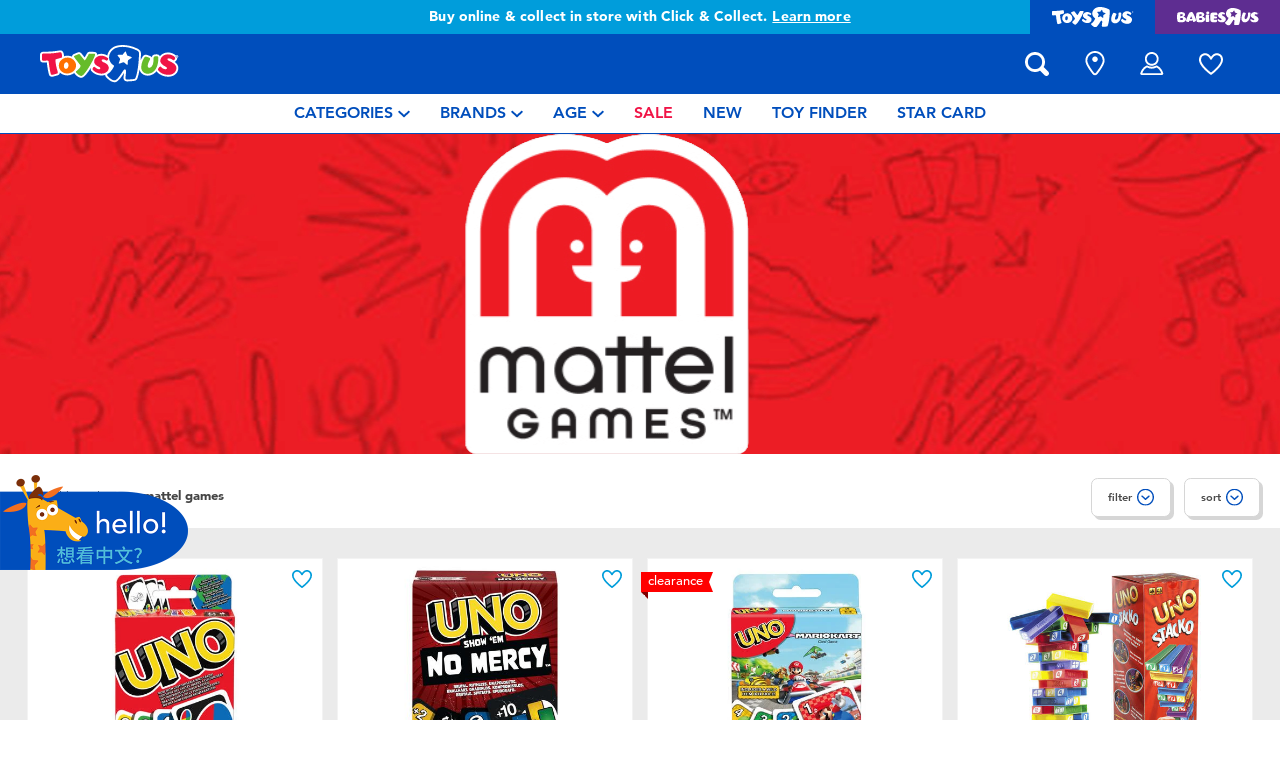

--- FILE ---
content_type: text/html;charset=UTF-8
request_url: https://www.toysrus.com.tw/en-tw/mattel-games/
body_size: 23031
content:
<!DOCTYPE html>
<html lang="en">
<head>
<!--[if gt IE 9]><!-->
<script>
    function isIE() {
        var ua = window.navigator.userAgent;
        var msie = ua.indexOf('MSIE '); // IE 10 or older
        var trident = ua.indexOf('Trident/'); //IE 11

        return (msie > 0 || trident > 0);
    }

    (function(){
        if (isIE()) {
            var script = document.createElement('script');
            script.src = '/on/demandware.static/Sites-ToysRUs_TW-Site/-/en_TW/v1768682214938/js/picturefill.js';
            document.head.appendChild(script);
        }
    })();
</script>


    
        <script defer type="text/javascript" src="/on/demandware.static/Sites-ToysRUs_TW-Site/-/en_TW/v1768682214938/js/polyfill.js"></script>
    

    
        <script defer type="text/javascript" src="/on/demandware.static/Sites-ToysRUs_TW-Site/-/en_TW/v1768682214938/js/svg-sprite.js"></script>
    

    
        <script defer type="text/javascript" src="/on/demandware.static/Sites-ToysRUs_TW-Site/-/en_TW/v1768682214938/js/main.js"></script>
    

    
        <script defer type="text/javascript" src="/on/demandware.static/Sites-ToysRUs_TW-Site/-/en_TW/v1768682214938/js/search.js"></script>
    


<!--<![endif]-->
<meta charset="UTF-8"/>
<meta http-equiv="x-ua-compatible" content="ie=edge"/>
<meta name="viewport" content="width=device-width, initial-scale=1, maximum-scale=1.0, user-scalable=0"/>


    







<title>
    Mattel Games | Toys&quot;R&quot;Us Taiwan Official Website
</title>
<meta name="description" content="Live Toyful today! Discover simple joys with Mattel Games at Toys&quot;R&quot;Us Taiwan Official Website. Inspire generations with thousands of toys and lifestyle rangesin-store and online!"/>
<meta name="keywords" content="Toys&quot;R&quot;Us"/>



    
        <meta property="og:url" content="https://www.toysrus.com.tw/en-tw/mattel-games/">
    


<!--Hreflangs -->


    
        <link rel="alternate" hreflang="zh-tw" href="https://www.toysrus.com.tw/zh-tw/mattel-games/" />
    
        <link rel="alternate" hreflang="en-tw" href="https://www.toysrus.com.tw/en-tw/mattel-games/" />
    





<meta property="og:title" content="Mattel Games | Toys&quot;R&quot;Us Taiwan Official Website" />
<meta name="og:description" content="Live Toyful today! Discover simple joys with Mattel Games at Toys&quot;R&quot;Us Taiwan Official Website. Inspire generations with thousands of toys and lifestyle rangesin-store and online!"/>

    <meta property="og:image" content="https://www.toysrus.com.tw/dw/image/v2/BDGJ_PRD/on/demandware.static/Sites-ToysRUs_TW-Site/-/default/dw8af4073e/images/favicon/favicon-tru-1000.jpg?q=75">


<meta property="fb:app_id" content="480533426490252" />
<meta property="og:type" content="website" />



    
        
            <meta property="og:locale:alternate" content="zh_TW" />
        
    
        
            <meta property="og:locale" content="en_TW" />
        
    












    <link  href="/on/demandware.static/Sites-ToysRUs_TW-Site/-/default/dw4c8af05d/images/favicon/favicon-tru-16.png" rel="icon" type="image/png" sizes="16x16" />
    <link  href="/on/demandware.static/Sites-ToysRUs_TW-Site/-/default/dwb6aeaade/images/favicon/favicon-tru-32.png" rel="icon" type="image/png" sizes="32x32" />
    <link  href="/on/demandware.static/Sites-ToysRUs_TW-Site/-/default/dw5d9afa62/images/favicon/favicon-tru-96.png" rel="icon" type="image/png" sizes="96x96" />
    <link  href="/on/demandware.static/Sites-ToysRUs_TW-Site/-/default/dw4cab4111/images/favicon/favicon-tru-128.png" rel="icon" type="image/png" sizes="128x128" />
    <link  href="/on/demandware.static/Sites-ToysRUs_TW-Site/-/default/dwa76f8566/images/favicon/favicon-tru-196.png" rel="icon" type="image/png" sizes="196x196" />
    <link href="/on/demandware.static/Sites-ToysRUs_TW-Site/-/default/dw908e5efa/images/favicon/favicon-tru.ico" rel="shortcut icon" />
    <link rel="stylesheet" href="/on/demandware.static/Sites-ToysRUs_TW-Site/-/en_TW/v1768682214938/css/tru_global.css" />



<link rel="preload" href="/on/demandware.static/Sites-ToysRUs_TW-Site/-/en_TW/v1768682214938/fonts/Avenir-Book.woff2" as="font" type="font/woff2" crossorigin="">
<link rel="preload" href="/on/demandware.static/Sites-ToysRUs_TW-Site/-/en_TW/v1768682214938/fonts/Avenir-Roman.woff2" as="font" type="font/woff2" crossorigin="">
<link rel="preload" href="/on/demandware.static/Sites-ToysRUs_TW-Site/-/en_TW/v1768682214938/fonts/Avenir-Medium.woff2" as="font" type="font/woff2" crossorigin="">
<link rel="preload" href="/on/demandware.static/Sites-ToysRUs_TW-Site/-/en_TW/v1768682214938/fonts/Avenir-Heavy.woff2" as="font" type="font/woff2" crossorigin="">
<link rel="preload" href="/on/demandware.static/Sites-ToysRUs_TW-Site/-/en_TW/v1768682214938/fonts/Avenir-Black.woff2" as="font" type="font/woff2" crossorigin="">
<link rel="preload" href="/on/demandware.static/Sites-ToysRUs_TW-Site/-/en_TW/v1768682214938/fonts/Avenir-Light.woff2" as="font" type="font/woff2" crossorigin="">

<link rel="stylesheet" href="/on/demandware.static/Sites-ToysRUs_TW-Site/-/en_TW/v1768682214938/css/basis/fonts.css" />


    <link rel="stylesheet" href="/on/demandware.static/Sites-ToysRUs_TW-Site/-/en_TW/v1768682214938/css/tru_search.css" />

    <link rel="stylesheet" href="/on/demandware.static/Sites-ToysRUs_TW-Site/-/en_TW/v1768682214938/css/tru_promotionPage.css" />

    <link rel="stylesheet" href="/on/demandware.static/Sites-ToysRUs_TW-Site/-/en_TW/v1768682214938/css/experience/storePageInclude.css" />






<!-- Start of Zendesk Widget script -->
<script>window.zESettings = {"webWidget":{"color":{"theme":"#009ddb","launcherText":"#fff"},"offset":{"horizontal":"0","vertical":"70px","mobile":{"horizontal":"-10px","vertical":"0px"}},"launcher":{"label":{"*":"help"}}}};</script>
<script id="ze-snippet" src="https://static.zdassets.com/ekr/snippet.js?key=5e2a9950-ffcb-4400-85c8-d40e44e8aa3d"></script>
<!--End of Zendesk Widget script--><script>(function() {
var globalParams = {"staticURL":"/on/demandware.static/Sites-ToysRUs_TW-Site/-/en_TW/v1768682214938/","currentBrand":"tru","countryCode":"TW","instoreShippingType":"click_and_collect","deliveryShippingType":"delivery","isClickAndCollectEnabled":true,"cookiesConfig":{"COOKIE_MAX_AGE_DAYS":30,"COUNTRY_COOKIE_NAME":"country","SHIPPING_TYPE_COOKIE_NAME":"shippingType","SELECTED_STORE_COOKIE_NAME":"selectedStore"}};
window.globalParams = 'globalParams' in window ? Object.assign(window.globalParams, globalParams) : globalParams;
})();</script><!-- Start of Google recaptcha script -->
<script>window.recaptchaEnabled=true;</script>
<script>window.recaptchaSiteKey="6LfIlC0aAAAAABEADWW9U3YNCfLGqEwOv7rluKeE";</script>
<script src="https://www.google.com/recaptcha/api.js?key=6LfIlC0aAAAAABEADWW9U3YNCfLGqEwOv7rluKeE"></script>
<!--End of Google recaptcha script --><script>(function() {
var globalParams = {"currencyCode":"TWD"};
window.globalParams = 'globalParams' in window ? Object.assign(window.globalParams, globalParams) : globalParams;
})();</script><!-- Google Tag Manager --><script>(function(w,d,s,l,i){w[l]=w[l]||[];w[l].push({'gtm.start':new Date().getTime(),event:'gtm.js'});var f=d.getElementsByTagName(s)[0],j=d.createElement(s),dl=l!='dataLayer'?'&l='+l:'';j.async=true;j.src='https://www.googletagmanager.com/gtm.js?id='+i+dl;f.parentNode.insertBefore(j,f);}) (window, document, 'script', 'dataLayer', 'GTM-5499MR6');</script><!-- End Google Tag Manager -->


    <script async type="text/javascript" src="//apps.bazaarvoice.com/deployments/toysrus-asia/main_site/production/en_TW/bv.js"></script>






<link rel="canonical" href="https://www.toysrus.com.tw/en-tw/mattel-games/"/>

<script type="text/javascript">//<!--
/* <![CDATA[ (head-active_data.js) */
var dw = (window.dw || {});
dw.ac = {
    _analytics: null,
    _events: [],
    _category: "",
    _searchData: "",
    _anact: "",
    _anact_nohit_tag: "",
    _analytics_enabled: "true",
    _timeZone: "Asia/Taipei",
    _capture: function(configs) {
        if (Object.prototype.toString.call(configs) === "[object Array]") {
            configs.forEach(captureObject);
            return;
        }
        dw.ac._events.push(configs);
    },
	capture: function() { 
		dw.ac._capture(arguments);
		// send to CQ as well:
		if (window.CQuotient) {
			window.CQuotient.trackEventsFromAC(arguments);
		}
	},
    EV_PRD_SEARCHHIT: "searchhit",
    EV_PRD_DETAIL: "detail",
    EV_PRD_RECOMMENDATION: "recommendation",
    EV_PRD_SETPRODUCT: "setproduct",
    applyContext: function(context) {
        if (typeof context === "object" && context.hasOwnProperty("category")) {
        	dw.ac._category = context.category;
        }
        if (typeof context === "object" && context.hasOwnProperty("searchData")) {
        	dw.ac._searchData = context.searchData;
        }
    },
    setDWAnalytics: function(analytics) {
        dw.ac._analytics = analytics;
    },
    eventsIsEmpty: function() {
        return 0 == dw.ac._events.length;
    }
};
/* ]]> */
// -->
</script>
<script type="text/javascript">//<!--
/* <![CDATA[ (head-cquotient.js) */
var CQuotient = window.CQuotient = {};
CQuotient.clientId = 'bdgj-ToysRUs_TW';
CQuotient.realm = 'BDGJ';
CQuotient.siteId = 'ToysRUs_TW';
CQuotient.instanceType = 'prd';
CQuotient.locale = 'en_TW';
CQuotient.fbPixelId = '__UNKNOWN__';
CQuotient.activities = [];
CQuotient.cqcid='';
CQuotient.cquid='';
CQuotient.cqeid='';
CQuotient.cqlid='';
CQuotient.apiHost='api.cquotient.com';
/* Turn this on to test against Staging Einstein */
/* CQuotient.useTest= true; */
CQuotient.useTest = ('true' === 'false');
CQuotient.initFromCookies = function () {
	var ca = document.cookie.split(';');
	for(var i=0;i < ca.length;i++) {
	  var c = ca[i];
	  while (c.charAt(0)==' ') c = c.substring(1,c.length);
	  if (c.indexOf('cqcid=') == 0) {
		CQuotient.cqcid=c.substring('cqcid='.length,c.length);
	  } else if (c.indexOf('cquid=') == 0) {
		  var value = c.substring('cquid='.length,c.length);
		  if (value) {
		  	var split_value = value.split("|", 3);
		  	if (split_value.length > 0) {
			  CQuotient.cquid=split_value[0];
		  	}
		  	if (split_value.length > 1) {
			  CQuotient.cqeid=split_value[1];
		  	}
		  	if (split_value.length > 2) {
			  CQuotient.cqlid=split_value[2];
		  	}
		  }
	  }
	}
}
CQuotient.getCQCookieId = function () {
	if(window.CQuotient.cqcid == '')
		window.CQuotient.initFromCookies();
	return window.CQuotient.cqcid;
};
CQuotient.getCQUserId = function () {
	if(window.CQuotient.cquid == '')
		window.CQuotient.initFromCookies();
	return window.CQuotient.cquid;
};
CQuotient.getCQHashedEmail = function () {
	if(window.CQuotient.cqeid == '')
		window.CQuotient.initFromCookies();
	return window.CQuotient.cqeid;
};
CQuotient.getCQHashedLogin = function () {
	if(window.CQuotient.cqlid == '')
		window.CQuotient.initFromCookies();
	return window.CQuotient.cqlid;
};
CQuotient.trackEventsFromAC = function (/* Object or Array */ events) {
try {
	if (Object.prototype.toString.call(events) === "[object Array]") {
		events.forEach(_trackASingleCQEvent);
	} else {
		CQuotient._trackASingleCQEvent(events);
	}
} catch(err) {}
};
CQuotient._trackASingleCQEvent = function ( /* Object */ event) {
	if (event && event.id) {
		if (event.type === dw.ac.EV_PRD_DETAIL) {
			CQuotient.trackViewProduct( {id:'', alt_id: event.id, type: 'raw_sku'} );
		} // not handling the other dw.ac.* events currently
	}
};
CQuotient.trackViewProduct = function(/* Object */ cqParamData){
	var cq_params = {};
	cq_params.cookieId = CQuotient.getCQCookieId();
	cq_params.userId = CQuotient.getCQUserId();
	cq_params.emailId = CQuotient.getCQHashedEmail();
	cq_params.loginId = CQuotient.getCQHashedLogin();
	cq_params.product = cqParamData.product;
	cq_params.realm = cqParamData.realm;
	cq_params.siteId = cqParamData.siteId;
	cq_params.instanceType = cqParamData.instanceType;
	cq_params.locale = CQuotient.locale;
	
	if(CQuotient.sendActivity) {
		CQuotient.sendActivity(CQuotient.clientId, 'viewProduct', cq_params);
	} else {
		CQuotient.activities.push({activityType: 'viewProduct', parameters: cq_params});
	}
};
/* ]]> */
// -->
</script>
<!-- Demandware Apple Pay -->

<style type="text/css">ISAPPLEPAY{display:inline}.dw-apple-pay-button,.dw-apple-pay-button:hover,.dw-apple-pay-button:active{background-color:black;background-image:-webkit-named-image(apple-pay-logo-white);background-position:50% 50%;background-repeat:no-repeat;background-size:75% 60%;border-radius:5px;border:1px solid black;box-sizing:border-box;margin:5px auto;min-height:30px;min-width:100px;padding:0}
.dw-apple-pay-button:after{content:'Apple Pay';visibility:hidden}.dw-apple-pay-button.dw-apple-pay-logo-white{background-color:white;border-color:white;background-image:-webkit-named-image(apple-pay-logo-black);color:black}.dw-apple-pay-button.dw-apple-pay-logo-white.dw-apple-pay-border{border-color:black}</style>


   <script type="application/ld+json">
        {"@context":"http://schema.org/","@type":"ItemList","itemListElement":[{"@type":"ListItem","position":1,"url":"https://www.toysrus.com.tw/en-tw/uno-card-1104415.html"},{"@type":"ListItem","position":2,"url":"https://www.toysrus.com.tw/en-tw/uno-no-mercy-10009318.html"},{"@type":"ListItem","position":3,"url":"https://www.toysrus.com.tw/en-tw/uno-mario-kart-1120782.html"},{"@type":"ListItem","position":4,"url":"https://www.toysrus.com.tw/en-tw/uno-stacko-1102266.html"},{"@type":"ListItem","position":5,"url":"https://www.toysrus.com.tw/en-tw/mattel-games%E7%BE%8E%E6%B3%B0%E5%85%92%E9%81%8A%E6%88%B2-%E6%8B%B3%E6%93%8A%E6%A9%9F%E5%99%A8%E4%BA%BA%E5%A4%A7%E6%88%B0-10031730.html"},{"@type":"ListItem","position":6,"url":"https://www.toysrus.com.tw/en-tw/mattel-games--greedy-gator-10065487.html"},{"@type":"ListItem","position":7,"url":"https://www.toysrus.com.tw/en-tw/mattel-games-tumblin%E2%80%99-monkeys-25th-anniversary-10065488.html"},{"@type":"ListItem","position":8,"url":"https://www.toysrus.com.tw/en-tw/uno-blokus-shuffle-uno-edtn-10065489.html"},{"@type":"ListItem","position":9,"url":"https://www.toysrus.com.tw/en-tw/uno-ono-99-card-game-1156610.html"},{"@type":"ListItem","position":10,"url":"https://www.toysrus.com.tw/en-tw/uno-all-wild-1154480.html"},{"@type":"ListItem","position":11,"url":"https://www.toysrus.com.tw/en-tw/mattel-games%E7%BE%8E%E6%B3%B0%E5%85%92%E9%81%8A%E6%88%B2-%E9%B1%B7%E9%AD%9A%E7%89%99%E9%86%AB%E5%99%B4%E6%B0%B4%E7%89%88-1201450.html"},{"@type":"ListItem","position":12,"url":"https://www.toysrus.com.tw/en-tw/uno-flip-side-1002492.html"},{"@type":"ListItem","position":13,"url":"https://www.toysrus.com.tw/en-tw/uno-artiste-vexx-10078837.html"},{"@type":"ListItem","position":14,"url":"https://www.toysrus.com.tw/en-tw/uno-minecraft-1194181.html"}]}
    </script>


</head>
<body>
<!-- Google Tag Manager (noscript) --><noscript><iframe src="https://www.googletagmanager.com/ns.html?id=GTM-5499MR6" height="0" width="0" style="display:none;visibility:hidden"></iframe></noscript><!-- End Google Tag Manager (noscript) -->




<input type="hidden" name="token-url" value="/on/demandware.store/Sites-ToysRUs_TW-Site/en_TW/CSRF-Generate"/>
<div class="header-banner">
    <div class="flex-grow-1">
        
	 


	
    
    <div class="swiper-outer-wrapper" style="background-color: #009ddb">
        <div class="swiper-container" data-bootstrap='{"carousel": {
&quot;autoplay&quot;: true, &quot;pauseOnMouseEnter&quot;: true, &quot;autoHeight&quot;: true, &quot;direction&quot;: &quot;vertical&quot;
}}'>
            <div class="swiper-wrapper">
                
                    <div class="swiper-slide">Free delivery with $799or above. <a href="https://www.toysrus.com.tw/en-tw/shipping-delivery.html"><span class="link">Find out more</span></a></div>

<div class="swiper-slide">Buy online & collect in store with Click & Collect. <a href="https://www.toysrus.com.tw/en-tw/Click+%26+Collect.html"><span class="link">Learn more</span></a></div>
                
            </div>
            <div class="swiper-button-next d-none">
                <svg class="icon">
                    <use xmlns:xlink="http://www.w3.org/1999/xlink" xlink:href="#chevron"></use>
                </svg>
            </div>
            <div class="swiper-button-prev d-none">
                <svg class="icon">
                    <use xmlns:xlink="http://www.w3.org/1999/xlink" xlink:href="#chevron"></use>
                </svg>
            </div>
        </div>
    </div>

 
	
    </div>
    
<div class="brand-switcher hidden-sm-down">
<a href="/en-tw/switch-brand/?brand=tru" class="switch-tru -switch">
<img data-src="/on/demandware.static/Sites-ToysRUs_TW-Site/-/default/dw3e9fa154/images/logo/tru-white.svg" class="switch-tru-image lazyload" alt="ToysRus" width="82" height="21"/>
</a>
<a href="/en-tw/switch-brand/?brand=bru" class="switch-bru -switch">
<img data-src="/on/demandware.static/Sites-ToysRUs_TW-Site/-/default/dwfddaac62/images/logo/bru-white.svg" class="switch-bru-image lazyload" alt="BabiesRus" width="82" height="21"/>
</a>
</div>

</div>


<header class="header-block-wrapper tru-brand">
    <div class="header-block row no-gutters align-items-center">
        <div class="col col-md-auto align-self-center text-center">
            <a class="logo-link" href="/en-tw/" title="Toys&quot;R&quot;Us Home">
    <img class="logo" src="/on/demandware.static/Sites-ToysRUs_TW-Site/-/default/dw88cb0c23/images/logo/tru.svg" alt="Toys&quot;R&quot;Us" width="139" height="40"/>
</a>

        </div>
        <div class="col-auto _fill d-md-none">
            <div class="brand-switcher -mobile">
                <a href="/en-tw/switch-brand/?brand=bru" class="switch-bru -switch">
                    <img data-src="/on/demandware.static/Sites-ToysRUs_TW-Site/-/default/dwe478aa0f/images/logo/bru-purple.svg" class="switch-bru-image lazyload" alt="BabiesRus" width="110" height="23"/>
                </a>
            </div>
        </div>
        <div class="col-auto _fill ml-md-auto header-utilities">
            
<ul class="nav">
    <li class="nav-item search-block">
        <button class="nav-button js-search-toggle d-md-none">
            <svg class="icon -search">
                <use xlink:href="#search"></use>
            </svg>
        </button>
        <form
    class="search-form"
    role="search"
    action="/en-tw/search/"
    method="get" name="simpleSearch"
    data-bootstrap='{"headerSearch": {}}'
>

    <div class="input-container">
        <span class="nav-button js-search-toggle">
            <svg class="icon -search d-none d-md-block">
                <use xlink:href="#search"></use>
            </svg>

            <svg class="icon -chevron-left d-md-none">
                <use xlink:href="#chevron-left"></use>
            </svg>
        </span>
        <input type="search"
            name="q"
            class="form-control input"
            placeholder="what are you looking for?"
            aria-label="what are you looking for?"
            data-search-input
            autocomplete="off">
        <div class="suggestions-wrapper" data-url="/on/demandware.store/Sites-ToysRUs_TW-Site/en_TW/SearchServices-GetSuggestions?q="></div>
        <div class="suggestions-container">
            



<div class="top-suggestions-container noresult">
    
	 


	

<div class="html-slot-wrapper">


    
    <div class="html-slot-container">
        
            <a href="https://www.toysrus.com.tw/en-tw/disney-stitch/" class="btn btn-suggestion">
                    <span class="cat-label">disney stitch</span>
                </a>
                <a href="https://www.toysrus.com.tw/en-tw/whats-on/new-arrivals-2/" class="btn btn-suggestion">
                    <span class="cat-label">new arrivals</span>
                </a>
                <a href="https://www.toysrus.com.tw/en-tw/whats-on/toy-sale/" class="btn btn-suggestion">
                    <span class="cat-label">sale</span>
                </a>
                <a href="https://www.toysrus.com.tw/en-tw/whats-on/r-exclusive/" class="btn btn-suggestion">
                    <span class="cat-label">exclusive</span>
                </a>
        
    </div>

</div>


 
	
</div>

<div class="now-trending-container noresult">
    

	
<!-- =============== This snippet of JavaScript handles fetching the dynamic recommendations from the remote recommendations server
and then makes a call to render the configured template with the returned recommended products: ================= -->

<script>
(function(){
// window.CQuotient is provided on the page by the Analytics code:
var cq = window.CQuotient;
var dc = window.DataCloud;
var isCQ = false;
var isDC = false;
if (cq && ('function' == typeof cq.getCQUserId)
&& ('function' == typeof cq.getCQCookieId)
&& ('function' == typeof cq.getCQHashedEmail)
&& ('function' == typeof cq.getCQHashedLogin)) {
isCQ = true;
}
if (dc && ('function' == typeof dc.getDCUserId)) {
isDC = true;
}
if (isCQ || isDC) {
var recommender = '[[&quot;TRU-Now-Trending&quot;]]';
var slotRecommendationType = decodeHtml('RECOMMENDATION');
// removing any leading/trailing square brackets and escaped quotes:
recommender = recommender.replace(/\[|\]|&quot;/g, '');
var separator = '|||';
var slotConfigurationUUID = 'a873410e5df70aff36159a2bab';
var contextAUID = decodeHtml('tru_tw');
var contextSecondaryAUID = decodeHtml('');
var contextAltAUID = decodeHtml('');
var contextType = decodeHtml('');
var anchorsArray = [];
var contextAUIDs = contextAUID.split(separator);
var contextSecondaryAUIDs = contextSecondaryAUID.split(separator);
var contextAltAUIDs = contextAltAUID.split(separator);
var contextTypes = contextType.split(separator);
var slotName = decodeHtml('show-trending-products');
var slotConfigId = decodeHtml('recommendationContentType - 2022-07-23 14:39:11');
var slotConfigTemplate = decodeHtml('slots/recommendation/trendingProducts.isml');
if (contextAUIDs.length == contextSecondaryAUIDs.length) {
for (i = 0; i < contextAUIDs.length; i++) {
anchorsArray.push({
id: contextAUIDs[i],
sku: contextSecondaryAUIDs[i],
type: contextTypes[i],
alt_id: contextAltAUIDs[i]
});
}
} else {
anchorsArray = [{id: contextAUID, sku: contextSecondaryAUID, type: contextType, alt_id: contextAltAUID}];
}
var urlToCall = '/on/demandware.store/Sites-ToysRUs_TW-Site/en_TW/CQRecomm-Start';
var params = null;
if (isCQ) {
params = {
userId: cq.getCQUserId(),
cookieId: cq.getCQCookieId(),
emailId: cq.getCQHashedEmail(),
loginId: cq.getCQHashedLogin(),
anchors: anchorsArray,
slotId: slotName,
slotConfigId: slotConfigId,
slotConfigTemplate: slotConfigTemplate,
ccver: '1.03'
};
}
// console.log("Recommendation Type - " + slotRecommendationType + ", Recommender Selected - " + recommender);
if (isDC && slotRecommendationType == 'DATA_CLOUD_RECOMMENDATION') {
// Set DC variables for API call
dcIndividualId = dc.getDCUserId();
dcUrl = dc.getDCPersonalizationPath();
if (dcIndividualId && dcUrl && dcIndividualId != '' && dcUrl != '') {
// console.log("Fetching CDP Recommendations");
var productRecs = {};
productRecs[recommender] = getCDPRecs(dcUrl, dcIndividualId, recommender);
cb(productRecs);
}
} else if (isCQ && slotRecommendationType != 'DATA_CLOUD_RECOMMENDATION') {
if (cq.getRecs) {
cq.getRecs(cq.clientId, recommender, params, cb);
} else {
cq.widgets = cq.widgets || [];
cq.widgets.push({
recommenderName: recommender,
parameters: params,
callback: cb
});
}
}
};
function decodeHtml(html) {
var txt = document.createElement("textarea");
txt.innerHTML = html;
return txt.value;
}
function cb(parsed) {
var arr = parsed[recommender].recs;
if (arr && 0 < arr.length) {
var filteredProductIds = '';
for (i = 0; i < arr.length; i++) {
filteredProductIds = filteredProductIds + 'pid' + i + '=' + encodeURIComponent(arr[i].id) + '&';
}
filteredProductIds = filteredProductIds.substring(0, filteredProductIds.length - 1);//to remove the trailing '&'
var formData = 'auid=' + encodeURIComponent(contextAUID)
+ '&scid=' + slotConfigurationUUID
+ '&' + filteredProductIds;
var request = new XMLHttpRequest();
request.open('POST', urlToCall, true);
request.setRequestHeader('Content-type', 'application/x-www-form-urlencoded');
request.onreadystatechange = function() {
if (this.readyState === 4) {
// Got the product data from DW, showing the products now by changing the inner HTML of the DIV:
var divId = 'cq_recomm_slot-' + slotConfigurationUUID;
document.getElementById(divId).innerHTML = this.responseText;
//find and evaluate scripts in response:
var scripts = document.getElementById(divId).getElementsByTagName('script');
if (null != scripts) {
for (var i=0;i<scripts.length;i++) {//not combining script snippets on purpose
var srcScript = document.createElement('script');
srcScript.text = scripts[i].innerHTML;
srcScript.asynch = scripts[i].asynch;
srcScript.defer = scripts[i].defer;
srcScript.type = scripts[i].type;
srcScript.charset = scripts[i].charset;
document.head.appendChild( srcScript );
document.head.removeChild( srcScript );
}
}
}
};
request.send(formData);
request = null;
}
};
})();
</script>
<!-- The DIV tag id below is unique on purpose in case there are multiple recommendation slots on the same .isml page: -->
<div id="cq_recomm_slot-a873410e5df70aff36159a2bab"></div>
<!-- ====================== snippet ends here ======================== -->
 
	
</div>

<div class="trending-brands-container">
    
	 


	




<div class="brands-wrapper d-flex align-items-center justify-content-around">
    
        
            
                <div class="category-box column">
                    <a class="category-link" href="/en-tw/disney-stitch/">
                        <img class="lazyload" data-src="https://www.toysrus.com.tw/dw/image/v2/BDGJ_PRD/on/demandware.static/-/Sites-storefront-catalog-toysrus-tw/default/dw84089ba7/4/3/8/9/438952eecba1cf06535ff7126ecd4462bd3b10ce_disney_stitch_logo.png?q=75&amp;sw=60" alt="Disney Stitch" />
                    </a>
                </div>
            
        
    
        
            
                <div class="category-box column">
                    <a class="category-link" href="/en-tw/nerf/">
                        <img class="lazyload" data-src="https://www.toysrus.com.tw/dw/image/v2/BDGJ_PRD/on/demandware.static/-/Sites-storefront-catalog-toysrus-tw/default/dw75368ffa/9/e/5/e/9e5e8bcfcd6cee795a540228cafc6abf092eaea0_nerf_logo_343x343.png?q=75&amp;sw=60" alt="NERF" />
                    </a>
                </div>
            
        
    
        
            
                <div class="category-box column">
                    <a class="category-link" href="/en-tw/barbie/">
                        <img class="lazyload" data-src="https://www.toysrus.com.tw/dw/image/v2/BDGJ_PRD/on/demandware.static/-/Sites-storefront-catalog-toysrus-tw/default/dw630da7de/0/3/2/a/032aa1da5be928251f20d94191d635792cb33f0e_Barbie_color_logo_343x343.png?q=75&amp;sw=60" alt="Barbie" />
                    </a>
                </div>
            
        
    
        
            
                <div class="category-box column">
                    <a class="category-link" href="/en-tw/l.o.l.-surprise/">
                        <img class="lazyload" data-src="https://www.toysrus.com.tw/dw/image/v2/BDGJ_PRD/on/demandware.static/-/Sites-storefront-catalog-toysrus-tw/default/dwc34a2ff3/5/3/f/1/53f1436e1ab611a89e4f10f048777a2ba18b5c83_LOL_color_logo_343x343.png?q=75&amp;sw=60" alt="L.O.L. Surprise!" />
                    </a>
                </div>
            
        
    
</div>


 
	
</div>

<div class="trending-categories-container">
    
	 


	




<div class="brands-wrapper d-flex align-items-center justify-content-around">
    
        
            
                <div class="category-round column">
                    <a class="category-link" href="/en-tw/action-figures-and-hero-play/">
                        <span class="image-circle d-flex align-items-center justify-content-around">
                            <img class="category-thumbnail lazyload" data-src="https://www.toysrus.com.tw/dw/image/v2/BDGJ_PRD/on/demandware.static/-/Sites-storefront-catalog-toysrus-tw/default/dw4cecef07/categories/action_figures_hero_play/action-figure-hero-play-iron-man-circle-2.jpg?q=75&amp;sw=60" alt="Action Figures &amp; Hero Play" />
                        </span>
                    </a>
                </div>
            
        
    
        
            
                <div class="category-round column">
                    <a class="category-link" href="/en-tw/bikes-scooters-and-ride-ons/">
                        <span class="image-circle d-flex align-items-center justify-content-around">
                            <img class="category-thumbnail lazyload" data-src="https://www.toysrus.com.tw/dw/image/v2/BDGJ_PRD/on/demandware.static/-/Sites-storefront-catalog-toysrus-tw/default/dw367c8f36/categories/bikes_scooters_ride_ons/12in-bikes-circle.jpg?q=75&amp;sw=60" alt="Bikes, Scooters &amp; Ride-ons" />
                        </span>
                    </a>
                </div>
            
        
    
        
            
                <div class="category-round column">
                    <a class="category-link" href="/en-tw/building-blocks-and-lego/">
                        <span class="image-circle d-flex align-items-center justify-content-around">
                            <img class="category-thumbnail lazyload" data-src="https://www.toysrus.com.tw/dw/image/v2/BDGJ_PRD/on/demandware.static/-/Sites-storefront-catalog-toysrus-tw/default/dwa45b0df6/categories/building_blocks_lego/building-blocks-&amp;-lego.jpg?q=75&amp;sw=60" alt="Building Blocks &amp; LEGO" />
                        </span>
                    </a>
                </div>
            
        
    
        
            
                <div class="category-round column">
                    <a class="category-link" href="/en-tw/cars-trucks-trains-and-rc/">
                        <span class="image-circle d-flex align-items-center justify-content-around">
                            <img class="category-thumbnail lazyload" data-src="https://www.toysrus.com.tw/dw/image/v2/BDGJ_PRD/on/demandware.static/-/Sites-storefront-catalog-toysrus-tw/default/dwf1f95fc6/categories/cars_trucks_trains_rc/cars-vehicles-circle.jpg?q=75&amp;sw=60" alt="Cars, Trucks, Trains &amp; RC" />
                        </span>
                    </a>
                </div>
            
        
    
</div>


 
	
</div>

            <div class="search-form-suggestions -no-input" data-url="/on/demandware.store/Sites-ToysRUs_TW-Site/en_TW/SearchServices-GetSuggestions?cgid=getPopularSearches"></div>
            <div class="bar-code-container">
                <button type="button" class="button -barcode" data-toggle="modal"  data-barcode-button data-library-url="/on/demandware.static/Sites-ToysRUs_TW-Site/-/en_TW/v1768682214938/js/barcode-scanner.js">
                    <svg class="icon">
                        <use xlink:href="#bar-code"></use>
                    </svg>
                    Scan Barcode
                </button>
            </div>
        </div>
    </div>
    <input type="hidden" value="en_TW" name="lang">
    <input type="hidden" data-cgid-input name="cgid">
</form>
<!-- Barcode modal -->
<div class="modal fade" tabindex="-1" role="dialog" aria-labelledby="barcode-modal-label" aria-hidden="true" data-barcode-modal>
    <div class="modal-dialog modal-dialog-centered" role="document">
        <div class="modal-content">
            <div class="modal-header">
                <h2 class="modal-title" id="barcode-modal-label">Scan a Barcode</h2>
                <button type="button" class="close" data-dismiss="modal" aria-label="Close">
                    <svg class="icon">
                        <use xlink:href="#cross"></use>
                    </svg>
                </button>
            </div>
            <div class="modal-body">
                <div class="barcode-canvas" data-barcode-canvas
                    data-endpoint="/on/demandware.store/Sites-ToysRUs_TW-Site/en_TW/Search-FindBarcode"
                    data-resources='{
                        "preDetectMessage"    : "Barcode has not detected",
                        "barcodeFounded"      : "Product has been found. Redirecting...",
                        "detectMessage"       : "Detecting...",
                        "notFound"            : "Sorry, this barcode is not found in the site",
                        "notSupported"        : "Barcode Reader is not supported on this device",
                        "initializeStreaming" : "Loading...",
                        "cameraNotAllowed"    : "Please allow our site to use your camera for scan barcode. After providing access open Barcode Reader again."
                        }'
                >                </div>
                <div class="barcode-message" data-barcode-result></div>
            </div>
        </div>
    </div>
</div>



    </li>
    
        
            
<li class="nav-item "
    
    
>
    <a class="nav-button" href="/en-tw/stores/">
        
            <svg class="icon -location">
                <use xlink:href="#location-marker"></use>
            </svg>
        
        
        
            <span class="label d-none">find a store</span>
        
    </a>
</li>

        
    
    <li class="nav-item -dropdown">
    <button class="nav-button dropdown-toggle" data-toggle="dropdown" aria-expanded="true">
        <svg class="icon -account">
            <use xmlns:xlink="http://www.w3.org/1999/xlink" xlink:href="#user-account"></use>
        </svg>
        <span class="label text-lowercase d-none">My account</span>
    </button>
    <ul class="dropdown-menu -navigation -hide-border-top-radius">
        
            <li class="item">
                <a class="label" href="https://www.toysrus.com.tw/en-tw/login/">
                    <svg class="icon">
                        <use xmlns:xlink="http://www.w3.org/1999/xlink" xlink:href="#icon-signin"></use>
                    </svg>
                    <span class="label">Sign in</span>
                </a>
            </li>
            <li class="item">
                <a class="label" href="https://www.toysrus.com.tw/en-tw/login/?action=register">
                    <svg class="icon">
                        <use xmlns:xlink="http://www.w3.org/1999/xlink" xlink:href="#icon-plus-circle"></use>
                    </svg>
                    <span class="label">Register</span>
                </a>
            </li>
        
        <li class="item">
            <a class="label" href="https://www.toysrus.com.tw/en-tw/account/">
                <svg class="icon">
                    <use xmlns:xlink="http://www.w3.org/1999/xlink" xlink:href="#icon-user-circle"></use>
                </svg>
                <span class="label">My account</span>
            </a>
        </li>
        <li class="item">
            <a class="label" href="https://www.toysrus.com.tw/en-tw/orders/">
                <svg class="icon">
                    <use xmlns:xlink="http://www.w3.org/1999/xlink" xlink:href="#icon-orders"></use>
                </svg>
                <span class="label">My orders</span>
            </a>
        </li>
        <li class="item">
            <a class="label" href="/en-tw/starcard/">
                <svg class="icon">
                    <use xmlns:xlink="http://www.w3.org/1999/xlink" xlink:href="#icon-starcard"></use>
                </svg>
                <span class="label">Star card</span>
            </a>
        </li>
        
    </ul>
</li>

    <li class="nav-item wishlist-block ">
    <a class="nav-button" data-wishlist-header-icon href="/en-tw/wishlist/">
        <span class="area">
            <span class="box" data-non-active-icon>
                <svg class="icon -wishlist">
                    <use xlink:href="#wishlist-nofill"></use>
                </svg>
            </span>
            <span class="box -active d-none" data-active-icon>
                <svg class="icon -wishlist">
                    <use xlink:href="#wishlist-icon-header"></use>
                </svg>
            </span>
            <span class="label d-none">wish list</span>
        </span>
    </a>
</li>

</ul>

        </div>
    </div>

    <div class="main-menu">
        


    





<nav class="navbar navbar-expand bg-light justify-content-center"  aria-label="Main menu">
    <ul class="navbar-nav js-navbar-scroller" role="menu">
        
            <li class="nav-item dropdown" role="menuitem">
                <a
                    href="/en-tw/toysrus/?viewAllCategories=true"
                    class="nav-link dropdown-toggle"
                    data-toggle="dropdown"
                    aria-expanded="false"
                >
                    <span class="label">Categories</span>
                    <svg class="icon">
                        <use xmlns:xlink="http://www.w3.org/1999/xlink" xlink:href="#chevron"></use>
                    </svg>
                </a>

                <div class="dropdown-menu" role="menu">
                    
	 


	


<ul class="list">




<li class="nav-item" role="menuitem">
<a class="dropdown-link d-md-block" id="action_figures_hero_play_tw" href="/en-tw/action-figures-and-hero-play/">
<span class="image-circle">
<img class="lazyload" data-src="https://www.toysrus.com.tw/dw/image/v2/BDGJ_PRD/on/demandware.static/-/Sites-storefront-catalog-toysrus-tw/default/dw4cecef07/categories/action_figures_hero_play/action-figure-hero-play-iron-man-circle-2.jpg?q=75&amp;sw=100" alt="Action Figures &amp; Hero Play"/>
</span>
<span class="label">Action Figures &amp; Hero Play</span>
</a>
</li>





<li class="nav-item" role="menuitem">
<a class="dropdown-link d-md-block" id="bikes_scooters_ride_ons_tw" href="/en-tw/bikes-scooters-and-ride-ons/">
<span class="image-circle">
<img class="lazyload" data-src="https://www.toysrus.com.tw/dw/image/v2/BDGJ_PRD/on/demandware.static/-/Sites-storefront-catalog-toysrus-tw/default/dw367c8f36/categories/bikes_scooters_ride_ons/12in-bikes-circle.jpg?q=75&amp;sw=100" alt="Bikes, Scooters &amp; Ride-ons"/>
</span>
<span class="label">Bikes, Scooters &amp; Ride-ons</span>
</a>
</li>





<li class="nav-item" role="menuitem">
<a class="dropdown-link d-md-block" id="building_blocks_lego_tw" href="/en-tw/building-blocks-and-lego/">
<span class="image-circle">
<img class="lazyload" data-src="https://www.toysrus.com.tw/dw/image/v2/BDGJ_PRD/on/demandware.static/-/Sites-storefront-catalog-toysrus-tw/default/dwa45b0df6/categories/building_blocks_lego/building-blocks-&amp;-lego.jpg?q=75&amp;sw=100" alt="Building Blocks &amp; LEGO"/>
</span>
<span class="label">Building Blocks &amp; LEGO</span>
</a>
</li>





<li class="nav-item" role="menuitem">
<a class="dropdown-link d-md-block" id="cars_trucks_trains_rc_tw" href="/en-tw/cars-trucks-trains-and-rc/">
<span class="image-circle">
<img class="lazyload" data-src="https://www.toysrus.com.tw/dw/image/v2/BDGJ_PRD/on/demandware.static/-/Sites-storefront-catalog-toysrus-tw/default/dwf1f95fc6/categories/cars_trucks_trains_rc/cars-vehicles-circle.jpg?q=75&amp;sw=100" alt="Cars, Trucks, Trains &amp; RC"/>
</span>
<span class="label">Cars, Trucks, Trains &amp; RC</span>
</a>
</li>





<li class="nav-item" role="menuitem">
<a class="dropdown-link d-md-block" id="craft_activities_tw" href="/en-tw/craft-and-activities/">
<span class="image-circle">
<img class="lazyload" data-src="https://www.toysrus.com.tw/dw/image/v2/BDGJ_PRD/on/demandware.static/-/Sites-storefront-catalog-toysrus-tw/default/dw049504f1/categories/craft_activities/craft-activities.jpg?q=75&amp;sw=100" alt="Craft &amp; Activities"/>
</span>
<span class="label">Craft &amp; Activities</span>
</a>
</li>





<li class="nav-item" role="menuitem">
<a class="dropdown-link d-md-block" id="dolls_collectibles_tw" href="/en-tw/dolls-and-collectibles/">
<span class="image-circle">
<img class="lazyload" data-src="https://www.toysrus.com.tw/dw/image/v2/BDGJ_PRD/on/demandware.static/-/Sites-storefront-catalog-toysrus-tw/default/dwdd652113/categories/dolls_collectibles/dolls-&amp;-collectibles.jpg?q=75&amp;sw=100" alt="Dolls &amp; Collectibles"/>
</span>
<span class="label">Dolls &amp; Collectibles</span>
</a>
</li>





<li class="nav-item" role="menuitem">
<a class="dropdown-link d-md-block" id="electronics_tw" href="/en-tw/electronics/">
<span class="image-circle">
<img class="lazyload" data-src="https://www.toysrus.com.tw/dw/image/v2/BDGJ_PRD/on/demandware.static/-/Sites-storefront-catalog-toysrus-tw/default/dwc2871c51/categories/electronics/Logo_Electronics.png?q=75&amp;sw=100" alt="Electronics"/>
</span>
<span class="label">Electronics</span>
</a>
</li>





<li class="nav-item" role="menuitem">
<a class="dropdown-link d-md-block" id="games_puzzles_tw" href="/en-tw/games-and-puzzles/">
<span class="image-circle">
<img class="lazyload" data-src="https://www.toysrus.com.tw/dw/image/v2/BDGJ_PRD/on/demandware.static/-/Sites-storefront-catalog-toysrus-tw/default/dw6ed342e3/categories/games_puzzles/games_and_puzzle_thumbnail.jpg?q=75&amp;sw=100" alt="Games &amp; Puzzles"/>
</span>
<span class="label">Games &amp; Puzzles</span>
</a>
</li>





<li class="nav-item" role="menuitem">
<a class="dropdown-link d-md-block" id="learning_toys_tw" href="/en-tw/learning-toys/">
<span class="image-circle">
<img class="lazyload" data-src="https://www.toysrus.com.tw/dw/image/v2/BDGJ_PRD/on/demandware.static/-/Sites-storefront-catalog-toysrus-tw/default/dwe0ecdff4/categories/learning_toys/learning_toys_thumbnail.jpg?q=75&amp;sw=100" alt="Learning Toys"/>
</span>
<span class="label">Learning Toys</span>
</a>
</li>





<li class="nav-item" role="menuitem">
<a class="dropdown-link d-md-block" id="outdoor_sports_tw" href="/en-tw/outdoor-and-sports/">
<span class="image-circle">
<img class="lazyload" data-src="https://www.toysrus.com.tw/dw/image/v2/BDGJ_PRD/on/demandware.static/-/Sites-storefront-catalog-toysrus-tw/default/dw02d21ecf/categories/outdoor_sports/outdoor_sport_thumbnail.jpg?q=75&amp;sw=100" alt="Outdoor &amp; Sports"/>
</span>
<span class="label">Outdoor &amp; Sports</span>
</a>
</li>





<li class="nav-item" role="menuitem">
<a class="dropdown-link d-md-block" id="party_tw" href="/en-tw/party/">
<span class="image-circle">
<img class="lazyload" data-src="https://www.toysrus.com.tw/dw/image/v2/BDGJ_PRD/on/demandware.static/-/Sites-storefront-catalog-toysrus-tw/default/dwcbbf1b59/categories/party/party.jpg?q=75&amp;sw=100" alt="Party"/>
</span>
<span class="label">Party</span>
</a>
</li>





<li class="nav-item" role="menuitem">
<a class="dropdown-link d-md-block" id="pretend_play_costumes_tw" href="/en-tw/role-play-and-costumes/">
<span class="image-circle">
<img class="lazyload" data-src="https://www.toysrus.com.tw/dw/image/v2/BDGJ_PRD/on/demandware.static/-/Sites-storefront-catalog-toysrus-tw/default/dwf6ddf916/categories/pretend_play_costumes/pretend_play_thumbnail.jpg?q=75&amp;sw=100" alt="Role Play &amp; Costumes"/>
</span>
<span class="label">Role Play &amp; Costumes</span>
</a>
</li>





<li class="nav-item" role="menuitem">
<a class="dropdown-link d-md-block" id="soft_toys_tw" href="/en-tw/soft-toys/">
<span class="image-circle">
<img class="lazyload" data-src="https://www.toysrus.com.tw/dw/image/v2/BDGJ_PRD/on/demandware.static/-/Sites-storefront-catalog-toysrus-tw/default/dwf9f73a34/categories/soft_toys/sof_toys_thumbnail.jpg?q=75&amp;sw=100" alt="Soft Toys"/>
</span>
<span class="label">Soft Toys</span>
</a>
</li>





<li class="nav-item" role="menuitem">
<a class="dropdown-link d-md-block" id="summer__tw" href="/en-tw/summer/">
<span class="image-circle">
<img class="lazyload" data-src="https://www.toysrus.com.tw/dw/image/v2/BDGJ_PRD/on/demandware.static/-/Sites-storefront-catalog-toysrus-tw/default/dwfedb2fcb/categories/summer_/summer_thumbnail_updated.jpg?q=75&amp;sw=100" alt="Summer"/>
</span>
<span class="label">Summer</span>
</a>
</li>





<li class="nav-item" role="menuitem">
<a class="dropdown-link d-md-block" id="toddler_and_baby_toys_tw" href="/en-tw/toddler-and-baby-toys/">
<span class="image-circle">
<img class="lazyload" data-src="https://www.toysrus.com.tw/dw/image/v2/BDGJ_PRD/on/demandware.static/-/Sites-storefront-catalog-toysrus-tw/default/dwe6f9a7a0/categories/toddler_and_baby_toys/toddler_baby_toys_thumbnail.jpg?q=75&amp;sw=100" alt="Toddler &amp; Baby Toys"/>
</span>
<span class="label">Toddler &amp; Baby Toys</span>
</a>
</li>





<li class="nav-item" role="menuitem">
<a class="dropdown-link d-md-block" id="batt_tw" href="/en-tw/batteries-1/">
<span class="image-circle">
<img class="lazyload" data-src="https://www.toysrus.com.tw/dw/image/v2/BDGJ_PRD/on/demandware.static/-/Sites-storefront-catalog-toysrus-tw/default/dwc348be26/categories/batteries/batteries_thumbnail.jpg?q=75&amp;sw=100" alt="Batteries"/>
</span>
<span class="label">Batteries</span>
</a>
</li>





<li class="nav-item" role="menuitem">
<a class="dropdown-link d-md-block" id="nintendo_switch_tw" href="/en-tw/video-games-and-entertainment/nintendo-switch/">
<span class="image-circle">
<img class="lazyload" data-src="https://www.toysrus.com.tw/dw/image/v2/BDGJ_PRD/on/demandware.static/-/Sites-storefront-catalog-toysrus-tw/default/dwdb854814/categories/video_games_entertainment/nintendo_switch_thumbnail.jpg?q=75&amp;sw=100" alt="Nintendo Switch"/>
</span>
<span class="label">Nintendo Switch</span>
</a>
</li>





<li class="nav-item" role="menuitem">
<a class="dropdown-link d-md-block" id="blind_box_tw" href="/en-tw/blind-box/">
<span class="image-circle">
<img class="lazyload" data-src="https://www.toysrus.com.tw/dw/image/v2/BDGJ_PRD/on/demandware.static/-/Sites-storefront-catalog-toysrus-tw/default/dw9ce0c00f/categories/blindbox_thumbnail.png?q=75&amp;sw=100" alt="Blind Box"/>
</span>
<span class="label">Blind Box</span>
</a>
</li>





<li class="nav-item" role="menuitem">
<a class="dropdown-link d-md-block" id="collectible_characters_tw" href="/en-tw/collectible-characters/">
<span class="image-circle">
<img class="lazyload" data-src="https://www.toysrus.com.tw/dw/image/v2/BDGJ_PRD/on/demandware.static/-/Sites-storefront-catalog-toysrus-tw/default/dw4476f763/categories/collectible_characters_thumbnail.png?q=75&amp;sw=100" alt="Collectible Characters"/>
</span>
<span class="label">Collectible Characters</span>
</a>
</li>





<li class="nav-item" role="menuitem">
<a class="dropdown-link d-md-block" id="lifestyle_products_tw" href="/en-tw/lifestyle-products/">
<span class="image-circle">
<img class="lazyload" data-src="https://www.toysrus.com.tw/dw/image/v2/BDGJ_PRD/on/demandware.static/-/Sites-storefront-catalog-toysrus-tw/default/dwc806acd1/categories/lifestyle_thumbnail.png?q=75&amp;sw=100" alt="Lifestyle Products"/>
</span>
<span class="label">Lifestyle Products</span>
</a>
</li>




</ul>
 
	
                </div>
            </li>
        

        <li class="nav-item dropdown" role="menuitem">
            <a href="/en-tw/brands/" data-toggle="dropdown" aria-expanded="false" class="nav-link dropdown-toggle">
                <span class="label">brands</span>
                <svg class="icon">
                    <use xmlns:xlink="http://www.w3.org/1999/xlink" xlink:href="#chevron"></use>
                </svg>
            </a>
            <div class="dropdown-menu" role="menu">
                <div class="main-menu-brands">
                    


                    
	 


	

<h1 class="section-name">
shop popular brands
</h1>



<div class="cards-wrapper">
    
    
        
        
            <div class="brand-card">
                <a href="/en-tw/disney-stitch/">
                    <img class="logo lazyload" data-src="https://www.toysrus.com.tw/dw/image/v2/BDGJ_PRD/on/demandware.static/-/Sites-storefront-catalog-toysrus-tw/default/dw84089ba7/4/3/8/9/438952eecba1cf06535ff7126ecd4462bd3b10ce_disney_stitch_logo.png?q=75&amp;sw=120" alt="Disney Stitch" />
                </a>
            </div>
            
        
        
    
        
        
            <div class="brand-card">
                <a href="/en-tw/minecraft/">
                    <img class="logo lazyload" data-src="https://www.toysrus.com.tw/dw/image/v2/BDGJ_PRD/on/demandware.static/-/Sites-storefront-catalog-toysrus-tw/default/dw4a736300/5/0/d/1/50d10f24e62b904bd2fe87769d176e066aac01f5_Minecraft_color_logo_343x343.png?q=75&amp;sw=120" alt="Minecraft" />
                </a>
            </div>
            
        
        
    
        
        
            <div class="brand-card">
                <a href="/en-tw/nerf/">
                    <img class="logo lazyload" data-src="https://www.toysrus.com.tw/dw/image/v2/BDGJ_PRD/on/demandware.static/-/Sites-storefront-catalog-toysrus-tw/default/dw75368ffa/9/e/5/e/9e5e8bcfcd6cee795a540228cafc6abf092eaea0_nerf_logo_343x343.png?q=75&amp;sw=120" alt="NERF" />
                </a>
            </div>
            
        
        
    
        
        
            <div class="brand-card">
                <a href="/en-tw/barbie/">
                    <img class="logo lazyload" data-src="https://www.toysrus.com.tw/dw/image/v2/BDGJ_PRD/on/demandware.static/-/Sites-storefront-catalog-toysrus-tw/default/dw630da7de/0/3/2/a/032aa1da5be928251f20d94191d635792cb33f0e_Barbie_color_logo_343x343.png?q=75&amp;sw=120" alt="Barbie" />
                </a>
            </div>
            
        
        
    
        
        
            <div class="brand-card">
                <a href="/en-tw/l.o.l.-surprise/">
                    <img class="logo lazyload" data-src="https://www.toysrus.com.tw/dw/image/v2/BDGJ_PRD/on/demandware.static/-/Sites-storefront-catalog-toysrus-tw/default/dwc34a2ff3/5/3/f/1/53f1436e1ab611a89e4f10f048777a2ba18b5c83_LOL_color_logo_343x343.png?q=75&amp;sw=120" alt="L.O.L. Surprise!" />
                </a>
            </div>
            
        
        
    
        
        
            <div class="brand-card">
                <a href="/en-tw/disney-frozen/">
                    <img class="logo lazyload" data-src="https://www.toysrus.com.tw/dw/image/v2/BDGJ_PRD/on/demandware.static/-/Sites-storefront-catalog-toysrus-tw/default/dw80d23312/b/d/8/e/bd8ec6e3a4cf57467c9e5235392ea62db0ae250f_disneyfrozen_logo.png?q=75&amp;sw=120" alt="Disney Frozen" />
                </a>
            </div>
            
        
        
    
        
        
            <div class="brand-card">
                <a href="/en-tw/lego/">
                    <img class="logo lazyload" data-src="https://www.toysrus.com.tw/dw/image/v2/BDGJ_PRD/on/demandware.static/-/Sites-storefront-catalog-toysrus-tw/default/dw77747685/6/9/5/7/6957365fd06de0da313b28d433e8c00d09bec704_lego_343x343_color.png?q=75&amp;sw=120" alt="LEGO" />
                </a>
            </div>
            
        
        
    
        
        
            <div class="brand-card">
                <a href="/en-tw/marvel/">
                    <img class="logo lazyload" data-src="https://www.toysrus.com.tw/dw/image/v2/BDGJ_PRD/on/demandware.static/-/Sites-storefront-catalog-toysrus-tw/default/dw293dae33/5/4/2/0/54204376e17c1bd39fbe5c443c174c14467f8e24_marvel_color_logo_343x343.png?q=75&amp;sw=120" alt="Marvel" />
                </a>
            </div>
            
        
        
    
        
        
            <div class="brand-card">
                <a href="/en-tw/fisher-price/">
                    <img class="logo lazyload" data-src="https://www.toysrus.com.tw/dw/image/v2/BDGJ_PRD/on/demandware.static/-/Sites-storefront-catalog-toysrus-tw/default/dwec1858cc/0/7/b/9/07b9d4cf21c9404d20a476ecefb258ccc415348b_Fisherprice_color_logo_343x343.png?q=75&amp;sw=120" alt="Fisher-Price" />
                </a>
            </div>
            
        
        
    
        
        
            <div class="brand-card">
                <a href="/en-tw/play-doh/">
                    <img class="logo lazyload" data-src="https://www.toysrus.com.tw/dw/image/v2/BDGJ_PRD/on/demandware.static/-/Sites-storefront-catalog-toysrus-tw/default/dw588b35b7/c/6/6/e/c66ef6f47d15d56380d610f9c4dfb3afdd4a3cf9_Play_Doh_color_logo_343x343.png?q=75&amp;sw=120" alt="Play-Doh" />
                </a>
            </div>
            
        
        
    
        
        
            <div class="brand-card">
                <a href="/en-tw/disney/">
                    <img class="logo lazyload" data-src="https://www.toysrus.com.tw/dw/image/v2/BDGJ_PRD/on/demandware.static/-/Sites-storefront-catalog-toysrus-tw/default/dw46d8a87a/e/8/f/4/e8f4093ea7539c17f1634c107a4d472a1c9dba9b_disney_logo.png?q=75&amp;sw=120" alt="Disney" />
                </a>
            </div>
            
        
        
    
        
        
            <div class="brand-card">
                <a href="/en-tw/crayola/">
                    <img class="logo lazyload" data-src="https://www.toysrus.com.tw/dw/image/v2/BDGJ_PRD/on/demandware.static/-/Sites-storefront-catalog-toysrus-tw/default/dwffe2182d/8/5/1/e/851e3b5f7ca69730894d9fb6ad2005917bc46091_Crayola_color_logo_343x343.png?q=75&amp;sw=120" alt="Crayola" />
                </a>
            </div>
            
        
        
            
</div>


 
	

                    <div class="brand-filter">
    <a class="btn btn-outline-secondary action -wide -active"
        href="/en-tw/brands/"
    >
        popular brands
    </a>
    
        <a class="btn btn-outline-secondary action "
            href="/en-tw/brands/?range=number"
        >
            0 - 9
        </a>
    
        <a class="btn btn-outline-secondary action "
            href="/en-tw/brands/?range=ac"
        >
            A - C
        </a>
    
        <a class="btn btn-outline-secondary action "
            href="/en-tw/brands/?range=df"
        >
            D - F
        </a>
    
        <a class="btn btn-outline-secondary action "
            href="/en-tw/brands/?range=gi"
        >
            G - I
        </a>
    
        <a class="btn btn-outline-secondary action "
            href="/en-tw/brands/?range=jl"
        >
            J - L
        </a>
    
        <a class="btn btn-outline-secondary action "
            href="/en-tw/brands/?range=mo"
        >
            M - O
        </a>
    
        <a class="btn btn-outline-secondary action "
            href="/en-tw/brands/?range=ps"
        >
            P - S
        </a>
    
        <a class="btn btn-outline-secondary action "
            href="/en-tw/brands/?range=tv"
        >
            T - V
        </a>
    
        <a class="btn btn-outline-secondary action "
            href="/en-tw/brands/?range=wz"
        >
            W - Z
        </a>
    
        <a class="btn btn-outline-secondary action "
            href="/en-tw/brands/?range=undefined"
        >
            brands.button.undefined
        </a>
    
</div>

                </div>
            </div>
        </li>

        
    <!-- dwMarker="content" dwContentID="87296303954b2bf70f23c1920a" -->
    <li class="nav-item dropdown" role="menuitem">
    <a href="https://www.toysrus.com.tw/en-tw/search/?cgid=age" data-toggle="dropdown" aria-expanded="false" class="nav-link dropdown-toggle">
        <span class="label">age</span>
        <svg class="icon">
            <use xmlns:xlink="http://www.w3.org/1999/xlink" xlink:href="#chevron"></use>
        </svg>
    </a>
    <div class="dropdown-menu" role="menu">
        
    <!-- dwMarker="content" dwContentID="611df4e264e0b5ae82fcdd0441" -->
    <ul data-age-dropdown class="list -age">
    <li class="nav-item" role="menuitem">
        <a class="dropdown-link" href="https://www.toysrus.com.tw/en-tw/toysrus/0-2years/">
            <span class="image-circle">
                <img src="https://www.toysrus.com.tw/on/demandware.static/-/Sites-ToysRUs_TW-Library/default/dwc5cb4540/age-buttons/age-button-0-2.svg" alt="0~2 Years">
            </span>
            <span class="label">0~2 Years</span>
        </a>
    </li>
    <li class="nav-item" role="menuitem">
        <a class="dropdown-link" href="https://www.toysrus.com.tw/en-tw/toysrus/3-4years/">
            <span class="image-circle">
                <img src="https://www.toysrus.com.tw/on/demandware.static/-/Sites-ToysRUs_TW-Library/default/dwc06bad0f/age-buttons/age-button-3-4.svg" alt="3~4 Years">
            </span>
            <span class="label">3~4 Years</span>
        </a>
    </li>
    <li class="nav-item" role="menuitem">
        <a class="dropdown-link" href="https://www.toysrus.com.tw/en-tw/toysrus/5-7years/">
            <span class="image-circle">
                <img src="https://www.toysrus.com.tw/on/demandware.static/-/Sites-ToysRUs_TW-Library/default/dw309a220f/age-buttons/age-button-5-7.svg" alt="5~7 Years">
            </span>
            <span class="label">5~7 Years</span>
        </a>
    </li>
    <li class="nav-item" role="menuitem">
        <a class="dropdown-link" href="https://www.toysrus.com.tw/en-tw/toysrus/8-11years/">
            <span class="image-circle">
                <img src="https://www.toysrus.com.tw/on/demandware.static/-/Sites-ToysRUs_TW-Library/default/dw8380ea08/age-buttons/age-button-8-11.svg" alt="8~11 Years">
            </span>
            <span class="label">8~11 Years</span>
        </a>
    </li>
    <li class="nav-item" role="menuitem">
        <a class="dropdown-link" href="https://www.toysrus.com.tw/en-tw/toysrus/12-14years/">
            <span class="image-circle">
                <img src="https://www.toysrus.com.tw/on/demandware.static/-/Sites-ToysRUs_TW-Library/default/dw54f7c6aa/age-buttons/age-button-12-14.svg" alt="12~14 Years">
            </span>
            <span class="label">12~14 Years</span>
        </a>
    </li>
    <li class="nav-item" role="menuitem">
        <a class="dropdown-link" href="https://www.toysrus.com.tw/en-tw/toysrus/14plus/">
            <span class="image-circle">
                <img src="https://www.toysrus.com.tw/on/demandware.static/-/Sites-ToysRUs_TW-Library/default/dwfdfdd4dc/age-buttons/age-button-14-plus.svg" alt="14plus">
            </span>
            <span class="label">14+ Years</span>
        </a>
    </li>
</ul>
    <!-- End content-asset -->



    </div>
</li>
<li class="nav-item -sale" role="menuitem">
    <a href="https://www.toysrus.com.tw/en-tw/whats-on/toy-sale/" class="nav-link">
        <span class="label">sale</span>
    </a>
</li>
<li class="nav-item" role="menuitem">
    <a href="https://www.toysrus.com.tw/en-tw/whats-on/new-arrivals-2/" class="nav-link">
        <span class="label">new</span>
    </a>
</li>
<li class="nav-item" role="menuitem">
    <a href="https://www.toysrus.com.tw/en-tw/toy-finder/" class="nav-link">
        <span class="label">toy finder</span>
    </a>
</li>
<li class="nav-item" role="menuitem">
    <a class="nav-link" href="https://www.toysrus.com.tw/en-tw/starcard/">
        <span class="label">star card</span>
    </a>
</li>
    <!-- End content-asset -->





    </ul>

    <div class="navbar-buttons">
        <button class="btn btn-primary -left js-left-navigator">
            <svg class="icon">
                <use xmlns:xlink="http://www.w3.org/1999/xlink" xlink:href="#chevron-left" fill="white"></use>
            </svg>
        </button>

        <button class="btn btn-primary -right js-right-navigator">
            <svg class="icon">
                <use xmlns:xlink="http://www.w3.org/1999/xlink" xlink:href="#chevron-right" fill="white"></use>
            </svg>
        </button>
    </div>
</nav>

    </div>
</header>

<div class="page-wrapper">
<div class="floating-section">
<button class="btn btn-secondary scroll-to-top" data-bootstrap='{ "scrollToTop" : {} }'>
<svg class="icon">
<use xlink:href="#chevron"></use>
</svg>
</button>
</div>
<div class="page" data-action="Search-Show" data-querystring="cgid=mattelgames">

    
    

    <div class="promotion-page">
        
	 

	

        

        <!-- breadcrumbs, filter & sort, subcats, assigned products -->
        
        <div class="container mw-100 p-0 m-0">
            












    
    <div class="banner-hero">
        
            
                <img class="image" src="https://www.toysrus.com.tw/dw/image/v2/BDGJ_PRD/on/demandware.static/-/Sites-storefront-catalog-toysrus-tw/default/dw11812d9a/categories/brands/M-O/mattel-games-2560x320.png?q=75" alt="Search banner" />
            
            
        
    </div>



<div class="category-topbar">
    
        
        <div class="refinement-bar collapse" id="filters" data-refinement-bar>
            
<div class="header container-fluid page-inner">
    <div class="result-count grid-header">
        <h2 class="title">
            filter by
            <span class="badge -secondary">14</span>
        </h2>
    </div>
    
    
        <button class="reset" data-href="/on/demandware.store/Sites-ToysRUs_TW-Site/en_TW/Search-ShowAjax?cgid=mattelgames" data-seo-href="/en-tw/mattel-games/">
            <svg class="icon">
                <use xlink:href="#clear"></use>
            </svg>
            clear all
        </button>
    
    <a href="#filters" class="close btn btn-primary d-none d-lg-block" data-toggle="collapse" aria-expanded="false" aria-controls="filters">
        apply
    </a>
</div>

<div class="content container-fluid">
    <div class="refinements page-inner" data-refinements>
        <div class="column-refinements">
            
                
                
                    <div class="collapsible-lg refinement refinement-0">
                        
                        <div class="header">
    <span class="title"
        aria-controls="refinement-0"
        aria-expanded="false"
    >
        
            <svg class="icon">
                <use xlink:href="#brand"></use>
            </svg>
        
        <span class="name">Brand</span>
    </span>
</div>


                        <div class="content value" id="refinement-0" data-bootstrap='{"scrollbar": {"wheelPropagation": false}}'>
                            
                            

                            
                            
                                <ul class="values content list-unstyled">
    
        
            
            <li class="custom-control custom-checkbox refinement-item ">
                <button data-href="https://www.toysrus.com.tw/on/demandware.store/Sites-ToysRUs_TW-Site/en_TW/Search-ShowAjax?cgid=mattelgames&amp;prefn1=akeneo_brands&amp;prefv1=mattelgames" data-seo-href="https://www.toysrus.com.tw/on/demandware.store/Sites-ToysRUs_TW-Site/en_TW/Search-ShowAjax?cgid=mattelgames&amp;prefn1=akeneo_brands&amp;prefv1=mattelgames" data-option="mattelgames"
    class="custom-control-label refinement-button 
        " 
    >
    <span class="" aria-hidden="true">
        
            Mattel Games
        
    </span>

    <span class="sr-only selected-assistive-text">
        
        Refine by Brand: Mattel Games
    </span>
</button>

                <span class="badge -secondary">14</span>
            </li>
        
    
        
            
            <li class="custom-control custom-checkbox refinement-item ">
                <button data-href="https://www.toysrus.com.tw/on/demandware.store/Sites-ToysRUs_TW-Site/en_TW/Search-ShowAjax?cgid=mattelgames&amp;prefn1=akeneo_brands&amp;prefv1=minecraft" data-seo-href="https://www.toysrus.com.tw/on/demandware.store/Sites-ToysRUs_TW-Site/en_TW/Search-ShowAjax?cgid=mattelgames&amp;prefn1=akeneo_brands&amp;prefv1=minecraft" data-option="minecraft"
    class="custom-control-label refinement-button 
        " 
    >
    <span class="" aria-hidden="true">
        
            Minecraft
        
    </span>

    <span class="sr-only selected-assistive-text">
        
        Refine by Brand: Minecraft
    </span>
</button>

                <span class="badge -secondary">1</span>
            </li>
        
    
        
            
            <li class="custom-control custom-checkbox refinement-item ">
                <button data-href="https://www.toysrus.com.tw/on/demandware.store/Sites-ToysRUs_TW-Site/en_TW/Search-ShowAjax?cgid=mattelgames&amp;prefn1=akeneo_brands&amp;prefv1=supermario" data-seo-href="https://www.toysrus.com.tw/on/demandware.store/Sites-ToysRUs_TW-Site/en_TW/Search-ShowAjax?cgid=mattelgames&amp;prefn1=akeneo_brands&amp;prefv1=supermario" data-option="supermario"
    class="custom-control-label refinement-button 
        " 
    >
    <span class="" aria-hidden="true">
        
            Super Mario
        
    </span>

    <span class="sr-only selected-assistive-text">
        
        Refine by Brand: Super Mario
    </span>
</button>

                <span class="badge -secondary">1</span>
            </li>
        
    
        
            
            <li class="custom-control custom-checkbox refinement-item ">
                <button data-href="https://www.toysrus.com.tw/on/demandware.store/Sites-ToysRUs_TW-Site/en_TW/Search-ShowAjax?cgid=mattelgames&amp;prefn1=akeneo_brands&amp;prefv1=uno" data-seo-href="https://www.toysrus.com.tw/on/demandware.store/Sites-ToysRUs_TW-Site/en_TW/Search-ShowAjax?cgid=mattelgames&amp;prefn1=akeneo_brands&amp;prefv1=uno" data-option="uno"
    class="custom-control-label refinement-button 
        " 
    >
    <span class="" aria-hidden="true">
        
            UNO
        
    </span>

    <span class="sr-only selected-assistive-text">
        
        Refine by Brand: UNO
    </span>
</button>

                <span class="badge -secondary">10</span>
            </li>
        
    
</ul>

                            
                        </div>
                    </div>
                
            
                
                
            
                
                
            
                
                
            
                
                    
                
                
            
        </div>
        
        
            <div class="row-refinements -gutter">
                
                    <div class="collapsible-lg col-12 refinement -row refinement-0">
                        
                        <div class="header">
    <span class="title"
        aria-controls="refinement-0"
        aria-expanded="false"
    >
        
            <svg class="icon">
                <use xlink:href="#age"></use>
            </svg>
        
        <span class="name">Age</span>
    </span>
</div>

                        <div class="content value" id="refinement-0">
                            
                            
                                <ul class="values content list-unstyled">
    
        
            
            <li class="custom-control custom-checkbox refinement-item ">
                <button data-href="https://www.toysrus.com.tw/on/demandware.store/Sites-ToysRUs_TW-Site/en_TW/Search-ShowAjax?cgid=mattelgames&amp;prefn1=akeneo_ageRangeYears&amp;prefv1=3-4years" data-seo-href="https://www.toysrus.com.tw/on/demandware.store/Sites-ToysRUs_TW-Site/en_TW/Search-ShowAjax?cgid=mattelgames&amp;prefn1=akeneo_ageRangeYears&amp;prefv1=3-4years" data-option="3-4years"
    class="custom-control-label refinement-button 
        " 
    >
    <span class="" aria-hidden="true">
        
            3 - 4 years
        
    </span>

    <span class="sr-only selected-assistive-text">
        
        Refine by Age: 3 - 4 years
    </span>
</button>

                <span class="badge -secondary">3</span>
            </li>
        
    
        
            
            <li class="custom-control custom-checkbox refinement-item ">
                <button data-href="https://www.toysrus.com.tw/on/demandware.store/Sites-ToysRUs_TW-Site/en_TW/Search-ShowAjax?cgid=mattelgames&amp;prefn1=akeneo_ageRangeYears&amp;prefv1=5-7years" data-seo-href="https://www.toysrus.com.tw/on/demandware.store/Sites-ToysRUs_TW-Site/en_TW/Search-ShowAjax?cgid=mattelgames&amp;prefn1=akeneo_ageRangeYears&amp;prefv1=5-7years" data-option="5-7years"
    class="custom-control-label refinement-button 
        " 
    >
    <span class="" aria-hidden="true">
        
            5 - 7 years
        
    </span>

    <span class="sr-only selected-assistive-text">
        
        Refine by Age: 5 - 7 years
    </span>
</button>

                <span class="badge -secondary">14</span>
            </li>
        
    
        
            
            <li class="custom-control custom-checkbox refinement-item ">
                <button data-href="https://www.toysrus.com.tw/on/demandware.store/Sites-ToysRUs_TW-Site/en_TW/Search-ShowAjax?cgid=mattelgames&amp;prefn1=akeneo_ageRangeYears&amp;prefv1=8-11years" data-seo-href="https://www.toysrus.com.tw/on/demandware.store/Sites-ToysRUs_TW-Site/en_TW/Search-ShowAjax?cgid=mattelgames&amp;prefn1=akeneo_ageRangeYears&amp;prefv1=8-11years" data-option="8-11years"
    class="custom-control-label refinement-button 
        " 
    >
    <span class="" aria-hidden="true">
        
            8 - 11 years
        
    </span>

    <span class="sr-only selected-assistive-text">
        
        Refine by Age: 8 - 11 years
    </span>
</button>

                <span class="badge -secondary">9</span>
            </li>
        
    
</ul>

                            
                            
                            
                        </div>
                    </div>
                
                    <div class="collapsible-lg col-12 refinement -row refinement-1">
                        
                        <div class="header">
    <span class="title"
        aria-controls="refinement-1"
        aria-expanded="false"
    >
        
            <svg class="icon">
                <use xlink:href="#price"></use>
            </svg>
        
        <span class="name">Price</span>
    </span>
</div>

                        <div class="content value" id="refinement-1">
                            
                            
                            
                            
                                <div class="price-range">
    

    <div data-range-slider
        data-url="/on/demandware.store/Sites-ToysRUs_TW-Site/en_TW/Search-ShowAjax?cgid=mattelgames"
        data-bootstrap='{"priceSlider": {
            "values": [200,250,300,500,1000,1500],
            "symbol": "$",
            "pmin": null,
            "pmax": null
            }}'
    >    </div>

    <ul class="values content">
        <li>
            <button data-price-refinement-url></button>
        </li>
    </ul>
</div>

                            
                        </div>
                    </div>
                
                    <div class="collapsible-lg col-12 refinement -row refinement-2">
                        
                        <div class="header">
    <span class="title"
        aria-controls="refinement-2"
        aria-expanded="false"
    >
        
            <svg class="icon">
                <use xlink:href="#availability"></use>
            </svg>
        
        <span class="name">Availability</span>
    </span>
</div>

                        <div class="content value" id="refinement-2">
                            
                            
                                <ul class="values content list-unstyled">
    
        
            
            <li class="custom-control custom-checkbox refinement-item ">
                <button data-href="https://www.toysrus.com.tw/on/demandware.store/Sites-ToysRUs_TW-Site/en_TW/Search-ShowAjax?cgid=mattelgames&amp;prefn1=availability&amp;prefv1=delivery" data-seo-href="https://www.toysrus.com.tw/on/demandware.store/Sites-ToysRUs_TW-Site/en_TW/Search-ShowAjax?cgid=mattelgames&amp;prefn1=availability&amp;prefv1=delivery" data-option="delivery"
    class="custom-control-label refinement-button 
        " 
    >
    <span class="" aria-hidden="true">
        
            Delivery
        
    </span>

    <span class="sr-only selected-assistive-text">
        
        Refine by Availability: Delivery
    </span>
</button>

                <span class="badge -secondary">5</span>
            </li>
        
    
        
            
            <li class="custom-control custom-checkbox refinement-item ">
                <button data-href="https://www.toysrus.com.tw/on/demandware.store/Sites-ToysRUs_TW-Site/en_TW/Search-ShowAjax?cgid=mattelgames&amp;prefn1=availability&amp;prefv1=click_and_collect" data-seo-href="https://www.toysrus.com.tw/on/demandware.store/Sites-ToysRUs_TW-Site/en_TW/Search-ShowAjax?cgid=mattelgames&amp;prefn1=availability&amp;prefv1=click_and_collect" data-option="click_and_collect"
    class="custom-control-label refinement-button 
        " 
    >
    <span class="" aria-hidden="true">
        
            Click &amp; Collect
        
    </span>

    <span class="sr-only selected-assistive-text">
        
        Refine by Availability: Click &amp; Collect
    </span>
</button>

                <span class="badge -secondary">9</span>
            </li>
        
    
        
            
            <li class="custom-control custom-checkbox refinement-item ">
                <button data-href="https://www.toysrus.com.tw/on/demandware.store/Sites-ToysRUs_TW-Site/en_TW/Search-ShowAjax?cgid=mattelgames&amp;prefn1=availability&amp;prefv1=unavailable" data-seo-href="https://www.toysrus.com.tw/on/demandware.store/Sites-ToysRUs_TW-Site/en_TW/Search-ShowAjax?cgid=mattelgames&amp;prefn1=availability&amp;prefv1=unavailable" data-option="unavailable"
    class="custom-control-label refinement-button 
        " 
    >
    <span class="" aria-hidden="true">
        
            unavailable
        
    </span>

    <span class="sr-only selected-assistive-text">
        
        Refine by Availability: unavailable
    </span>
</button>

                <span class="badge -secondary">6</span>
            </li>
        
    
</ul>

                            
                            
                            
                        </div>
                    </div>
                
            </div>

        

        <div class="row-refinements">
            
                
            
                
            
                
            
                
                    <div class="collapsible-lg col-12 refinement -row refinement-3">
                        
                        <div class="header">
    <span class="title"
        aria-controls="refinement-3"
        aria-expanded="false"
    >
        
            <svg class="icon">
                <use xlink:href="#promotion"></use>
            </svg>
        
        <span class="name">Promotion</span>
    </span>
</div>


                        <div class="content value" id="refinement-3">
                            
                            
                                <ul class="values content list-unstyled">
    
        
            
            <li class="custom-control custom-checkbox refinement-item ">
                <button data-href="https://www.toysrus.com.tw/on/demandware.store/Sites-ToysRUs_TW-Site/en_TW/Search-ShowAjax?cgid=mattelgames&amp;prefn1=akeneo_websiteOverlay&amp;prefv1=all" data-seo-href="https://www.toysrus.com.tw/on/demandware.store/Sites-ToysRUs_TW-Site/en_TW/Search-ShowAjax?cgid=mattelgames&amp;prefn1=akeneo_websiteOverlay&amp;prefv1=all" data-option="all"
    class="custom-control-label refinement-button 
        " 
    >
    <span class="" aria-hidden="true">
        
            All Products
        
    </span>

    <span class="sr-only selected-assistive-text">
        
        Refine by Promotion: All Products
    </span>
</button>

                <span class="badge -secondary">14</span>
            </li>
        
    
        
            
            <li class="custom-control custom-checkbox refinement-item ">
                <button data-href="https://www.toysrus.com.tw/on/demandware.store/Sites-ToysRUs_TW-Site/en_TW/Search-ShowAjax?cgid=mattelgames&amp;prefn1=pricing_websiteOverlay&amp;prefv1=clearance" data-seo-href="https://www.toysrus.com.tw/on/demandware.store/Sites-ToysRUs_TW-Site/en_TW/Search-ShowAjax?cgid=mattelgames&amp;prefn1=pricing_websiteOverlay&amp;prefv1=clearance" data-option="clearance"
    class="custom-control-label refinement-button 
        " 
    >
    <span class="" aria-hidden="true">
        
            Clearance
        
    </span>

    <span class="sr-only selected-assistive-text">
        
        Refine by Promotion: Clearance
    </span>
</button>

                <span class="badge -secondary">2</span>
            </li>
        
    
</ul>

                            
                        </div>
                    </div>
                
            
                
            
                
            
        </div>
    </div>
    <a href="#filters" class="close btn btn-primary d-lg-none footer-button" data-toggle="collapse" aria-expanded="false" aria-controls="filters">
        apply
    </a>
</div>

        </div>
    

    
        <div class="page-inner">
            
	 

	
        </div>
    
    
        

    

    


    
        <div class="page-inner">
            
	 

	

            <div class="section-wrapper">
                
	 

	
            </div>

            <div class="section-wrapper">
                
	 

	
            </div>

            
	 

	

            <div class="section-wrapper">
                
	 

	

                
	 

	
            </div>

            <div class="section-wrapper">
                
	 

	
            </div>

            <div class="section-wrapper">
                
	 

	
            </div>

            <div class="section-wrapper">
                
	 

	
            </div>

            <div class="section-wrapper">
                
	 

	
            </div>

            <div class="section-wrapper">
                
	 

	
            </div>

            <div class="section-wrapper">
                
	 

	
            </div>
        </div>
    

    
        <div class="search-topline">
            <div class="page-inner row no-gutters">
                <div class="search-breadcrumb col">
                    
                    

<ol class="breadcrumb">
    
        <li class="item hidden-sm-down">
            
                <a class="link" href="/en-tw/brands/">
                    All Brands
                </a>
                <svg class="icon">
                    <use xlink:href="#chevron"></use>
                </svg>
            
        </li>
    
        <li class="item">
            
                
                    
                        <h1 class="current">Mattel Games</h1>
                    
                
            
        </li>
    
</ol>

                </div>
                
                    
                    <div class="filter-bar col-12 col-md-auto" data-filter-bar>
                        <div class="row">
                            <div class="col-6 col-md-auto filter-wrapper">
                                <div class="filter-results dropdown -primary">
                                    <button class="btn dropdown-toggle collapsed"
                                        type="button"
                                        id="filterButton"
                                        data-toggle="collapse"
                                        data-target="#filters"
                                        aria-expanded="false"
                                        aria-controls="filters"
                                        >
                                        <span class="text" data-text>Filter</span>
                                        <svg class="icon">
                                            <use xlink:href="#chevron-circle-thin"></use>
                                        </svg>
                                    </button>
                                </div>
                            </div>
                            <div class="col-6 col-md-auto">
                                
    <div class="dropdown -primary sort-dropdown" data-bootstrap='{
            "dropdownSelect": {
            "inputSelector": "[data-dropdown-input]",
            "changeToggler": false
            }
            }'
    >
        <input type="hidden" name="sort-order" class="sort-select" data-dropdown-input/>
        <button
            class="btn dropdown-toggle"
            type="button"
            id="sortSelectButton"
            data-toggle="dropdown"
            aria-haspopup="true"
            aria-expanded="false"
            data-display="static"
        >
            <span class="text" data-text>Sort</span>
            <svg class="icon">
                <use xlink:href="#chevron-circle-thin"></use>
            </svg>
        </button>
        <ul class="dropdown-menu dropdown-menu-right" aria-labelledby="dropdownMenuButton">
            
                <li
                    
                        class="item"
                    
                >

                    <span
                        data-value="https://www.toysrus.com.tw/on/demandware.store/Sites-ToysRUs_TW-Site/en_TW/Search-UpdateGrid?cgid=mattelgames&amp;srule=best-matches&amp;start=0&amp;sz=14"
                        class="label"
                        tabindex="0"
                    >
                        Best Matches
                    </span>
                </li>
            
                <li
                    
                        class="item"
                    
                >

                    <span
                        data-value="https://www.toysrus.com.tw/on/demandware.store/Sites-ToysRUs_TW-Site/en_TW/Search-UpdateGrid?cgid=mattelgames&amp;srule=price-low-to-high&amp;start=0&amp;sz=14"
                        class="label"
                        tabindex="0"
                    >
                        Price Low To High
                    </span>
                </li>
            
                <li
                    
                        class="item"
                    
                >

                    <span
                        data-value="https://www.toysrus.com.tw/on/demandware.store/Sites-ToysRUs_TW-Site/en_TW/Search-UpdateGrid?cgid=mattelgames&amp;srule=price-high-to-low&amp;start=0&amp;sz=14"
                        class="label"
                        tabindex="0"
                    >
                        Price High to Low
                    </span>
                </li>
            
                <li
                    
                        class="item"
                    
                >

                    <span
                        data-value="https://www.toysrus.com.tw/on/demandware.store/Sites-ToysRUs_TW-Site/en_TW/Search-UpdateGrid?cgid=mattelgames&amp;srule=new%20arrival%20sorting&amp;start=0&amp;sz=14"
                        class="label"
                        tabindex="0"
                    >
                        Recently Added
                    </span>
                </li>
            
                <li
                    
                        class="item"
                    
                >

                    <span
                        data-value="https://www.toysrus.com.tw/on/demandware.store/Sites-ToysRUs_TW-Site/en_TW/Search-UpdateGrid?cgid=mattelgames&amp;srule=rating-high-to-low&amp;start=0&amp;sz=14"
                        class="label"
                        tabindex="0"
                    >
                        rating - high to low
                    </span>
                </li>
            
                <li
                    
                        class="item"
                    
                >

                    <span
                        data-value="https://www.toysrus.com.tw/on/demandware.store/Sites-ToysRUs_TW-Site/en_TW/Search-UpdateGrid?cgid=mattelgames&amp;srule=rating-low-to-high&amp;start=0&amp;sz=14"
                        class="label"
                        tabindex="0"
                    >
                        rating - low to high
                    </span>
                </li>
            
        </ul>
    </div>


                            </div>
                        </div>
                    </div>
                
            </div>
        </div>
    
</div>

    
        <div class="search-results">
            <div class="page-inner">
                
                    <div class="grid-header">
                        


                    </div>
                

                

                    <div class="product-grid-wrapper">
                        
                        <div class="row xsmall-gutters default-gutters-md product-grid" data-product-grid itemtype="http://schema.org/SomeProducts" itemid="#product" data-list="Search Results">
                            
    <!-- CQuotient Activity Tracking (viewCategory-cquotient.js) -->
<script type="text/javascript">//<!--
/* <![CDATA[ */
(function(){
try {
    if(window.CQuotient) {
	var cq_params = {};
	
	cq_params.cookieId = window.CQuotient.getCQCookieId();
	cq_params.userId = window.CQuotient.getCQUserId();
	cq_params.emailId = CQuotient.getCQHashedEmail();
	cq_params.loginId = CQuotient.getCQHashedLogin();
	cq_params.accumulate = true;
	cq_params.products = [{
	    id: '1104415',
	    sku: ''
	}];
	cq_params.categoryId = 'mattelgames';
	cq_params.refinements = '[{\"name\":\"Category\",\"value\":\"mattelgames\"}]';
	cq_params.personalized = 'true';
	cq_params.sortingRule = 'default sorting';
	cq_params.imageUUID = '__UNDEFINED__';
	cq_params.realm = "BDGJ";
	cq_params.siteId = "ToysRUs_TW";
	cq_params.instanceType = "prd";
	cq_params.queryLocale = "en_TW";
	cq_params.locale = window.CQuotient.locale;
	
	if(window.CQuotient.sendActivity)
	    window.CQuotient.sendActivity(CQuotient.clientId, 'viewCategory', cq_params);
	else
	    window.CQuotient.activities.push({
	    	activityType: 'viewCategory',
	    	parameters: cq_params
	    });
  }
} catch(err) {}
})();
/* ]]> */
// -->
</script>
<script type="text/javascript">//<!--
/* <![CDATA[ (viewCategoryProduct-active_data.js) */
(function(){
try {
	if (dw.ac) {
		var search_params = {};
		search_params.persd = 'true';
		search_params.refs = '[{\"name\":\"Category\",\"value\":\"mattelgames\"}]';
		search_params.sort = 'default sorting';
		search_params.imageUUID = '';
		search_params.searchID = 'b512b332-26f1-453b-b0c8-049f978d22c0';
		search_params.locale = 'en_TW';
		search_params.queryLocale = 'en_TW';
		search_params.showProducts = 'true';
		dw.ac.applyContext({category: "mattelgames", searchData: search_params});
		if (typeof dw.ac._scheduleDataSubmission === "function") {
			dw.ac._scheduleDataSubmission();
		}
	}
} catch(err) {}
})();
/* ]]> */
// -->
</script>
<script type="text/javascript">//<!--
/* <![CDATA[ (viewProduct-active_data.js) */
dw.ac._capture({id: "1104415", type: "searchhit"});
/* ]]> */
// -->
</script>
        <div class="col-6 col-md-4 col-lg-3 product-tile-wrapper">
            


    



<!-- dwMarker="product" dwContentID="fd923d7a1c06925db28f3c7956" -->
<div class="card product-tile product-data product"
    data-pid="1104415"
    data-metadata='{"id":"344702","name":"Uno Card","price":"249","sku":"1104415","brand":"uno, mattelgames","name_local":"Uno 遊戲卡","category":"board_games_tw","akeneo_categoryNumber":["23"],"akeneo_catAndSubCatNumber":"2319","akeneo_ageRangeYears":"3_4yrs,5_7yrs","akeneo_ageRangeMonths":"","quantity":1}'
>

    
    
        <div class="wishlist-heart">
    <div class="add-to-wish-list " data-pid="1104415" data-href="/on/demandware.store/Sites-ToysRUs_TW-Site/en_TW/Wishlist-AddProduct">
        <svg class="icon">
            <use xlink:href="#wishlist-heart"></use>
        </svg>
    </div>
    <div class="remove-from-wish-list d-none" data-href="/on/demandware.store/Sites-ToysRUs_TW-Site/en_TW/Wishlist-RemoveProduct?pid=1104415">
        <svg class="icon">
            <use xlink:href="#wishlist-heart-added"></use>
        </svg>
    </div>
</div>

    
    

<div class="image-container">
    


    
    <div class="card-image-wrapper">
        <a href="/en-tw/uno-card-1104415.html" class="card-image-container" data-gtm-product-link>
            <img class="tile-image card-image lazyload"
                data-parent-fit="contain" data-parent-container=".card-image-container" data-src="https://www.toysrus.com.tw/dw/image/v2/BDGJ_PRD/on/demandware.static/-/Sites-master-catalog-toysrus/default/dwe0f83314/f/6/8/e/f68e1f2e2a59a4c56dce097425d24aab88eeca3e_344702_i1.jpg?sw=394&amp;sh=394&amp;q=75"
                
                alt="Uno Card" title="Uno Card" itemprop="image" />
        </a>
    </div>
</div>



    <div class="card-body">
        <div>
<div data-bv-show="inline_rating"
    data-bv-product-id="1104415"
    data-bv-redirect-url="/en-tw/uno-card-1104415.html#reviews"></div>
</div>

        <a class="card-link -plain " href="/en-tw/uno-card-1104415.html" itemprop="url" data-gtm-product-link>
    <span itemprop="name">Uno Card</span>
</a>

    </div>

    <div class="card-footer">
        
        
        
            
                
    <div class="price" itemprop="offers" itemscope itemtype="http://schema.org/Offer">
        
        <span class="price-items">
    
    

    
    <span class="sales" itemprop="price">
        
        
        
            <span class="value" content="249">
                $249

            </span>
        
    </span>
</span>

    </div>


            
        

        
            
                
                

            
        
    </div>

    

</div>
<!-- END_dwmarker -->




        </div>
    

    <!-- CQuotient Activity Tracking (viewCategory-cquotient.js) -->
<script type="text/javascript">//<!--
/* <![CDATA[ */
(function(){
try {
    if(window.CQuotient) {
	var cq_params = {};
	
	cq_params.cookieId = window.CQuotient.getCQCookieId();
	cq_params.userId = window.CQuotient.getCQUserId();
	cq_params.emailId = CQuotient.getCQHashedEmail();
	cq_params.loginId = CQuotient.getCQHashedLogin();
	cq_params.accumulate = true;
	cq_params.products = [{
	    id: '10009318',
	    sku: ''
	}];
	cq_params.categoryId = 'mattelgames';
	cq_params.refinements = '[{\"name\":\"Category\",\"value\":\"mattelgames\"}]';
	cq_params.personalized = 'true';
	cq_params.sortingRule = 'default sorting';
	cq_params.imageUUID = '__UNDEFINED__';
	cq_params.realm = "BDGJ";
	cq_params.siteId = "ToysRUs_TW";
	cq_params.instanceType = "prd";
	cq_params.queryLocale = "en_TW";
	cq_params.locale = window.CQuotient.locale;
	
	if(window.CQuotient.sendActivity)
	    window.CQuotient.sendActivity(CQuotient.clientId, 'viewCategory', cq_params);
	else
	    window.CQuotient.activities.push({
	    	activityType: 'viewCategory',
	    	parameters: cq_params
	    });
  }
} catch(err) {}
})();
/* ]]> */
// -->
</script>
<script type="text/javascript">//<!--
/* <![CDATA[ (viewCategoryProduct-active_data.js) */
(function(){
try {
	if (dw.ac) {
		var search_params = {};
		search_params.persd = 'true';
		search_params.refs = '[{\"name\":\"Category\",\"value\":\"mattelgames\"}]';
		search_params.sort = 'default sorting';
		search_params.imageUUID = '';
		search_params.searchID = 'b512b332-26f1-453b-b0c8-049f978d22c0';
		search_params.locale = 'en_TW';
		search_params.queryLocale = 'en_TW';
		search_params.showProducts = 'true';
		dw.ac.applyContext({category: "mattelgames", searchData: search_params});
		if (typeof dw.ac._scheduleDataSubmission === "function") {
			dw.ac._scheduleDataSubmission();
		}
	}
} catch(err) {}
})();
/* ]]> */
// -->
</script>
<script type="text/javascript">//<!--
/* <![CDATA[ (viewProduct-active_data.js) */
dw.ac._capture({id: "10009318", type: "searchhit"});
/* ]]> */
// -->
</script>
        <div class="col-6 col-md-4 col-lg-3 product-tile-wrapper">
            


    



<!-- dwMarker="product" dwContentID="aff30cae1c22f7221a84c19535" -->
<div class="card product-tile product-data product"
    data-pid="10009318"
    data-metadata='{"id":"16230","name":"UNO NO MERCY","price":"469","sku":"10009318","brand":"uno, mattelgames","name_local":"UNO地獄考驗友情版","category":"board_games_tw","akeneo_categoryNumber":["23"],"akeneo_catAndSubCatNumber":"2319","akeneo_ageRangeYears":"5_7yrs,8_11yrs","akeneo_ageRangeMonths":"","quantity":1}'
>

    
    
        <div class="wishlist-heart">
    <div class="add-to-wish-list " data-pid="10009318" data-href="/on/demandware.store/Sites-ToysRUs_TW-Site/en_TW/Wishlist-AddProduct">
        <svg class="icon">
            <use xlink:href="#wishlist-heart"></use>
        </svg>
    </div>
    <div class="remove-from-wish-list d-none" data-href="/on/demandware.store/Sites-ToysRUs_TW-Site/en_TW/Wishlist-RemoveProduct?pid=10009318">
        <svg class="icon">
            <use xlink:href="#wishlist-heart-added"></use>
        </svg>
    </div>
</div>

    
    

<div class="image-container">
    


    
    <div class="card-image-wrapper">
        <a href="/en-tw/uno-no-mercy-10009318.html" class="card-image-container" data-gtm-product-link>
            <img class="tile-image card-image lazyload"
                data-parent-fit="contain" data-parent-container=".card-image-container" data-src="https://www.toysrus.com.tw/dw/image/v2/BDGJ_PRD/on/demandware.static/-/Sites-master-catalog-toysrus/default/dwe2d97c0e/a/0/a/6/a0a638d4ea5c63cc278d5716471eaeeac617d574_30557_i1.jpg?sw=394&amp;sh=394&amp;q=75"
                
                alt="UNO NO MERCY" title="UNO NO MERCY" itemprop="image" />
        </a>
    </div>
</div>



    <div class="card-body">
        <div>
<div data-bv-show="inline_rating"
    data-bv-product-id="10009318"
    data-bv-redirect-url="/en-tw/uno-no-mercy-10009318.html#reviews"></div>
</div>

        <a class="card-link -plain " href="/en-tw/uno-no-mercy-10009318.html" itemprop="url" data-gtm-product-link>
    <span itemprop="name">UNO NO MERCY</span>
</a>

    </div>

    <div class="card-footer">
        
        
        
            
                
    <div class="price" itemprop="offers" itemscope itemtype="http://schema.org/Offer">
        
        <span class="price-items">
    
    

    
    <span class="sales" itemprop="price">
        
        
        
            <span class="value" content="469">
                $469

            </span>
        
    </span>
</span>

    </div>


            
        

        
            
                
                

            
        
    </div>

    

</div>
<!-- END_dwmarker -->




        </div>
    

    <!-- CQuotient Activity Tracking (viewCategory-cquotient.js) -->
<script type="text/javascript">//<!--
/* <![CDATA[ */
(function(){
try {
    if(window.CQuotient) {
	var cq_params = {};
	
	cq_params.cookieId = window.CQuotient.getCQCookieId();
	cq_params.userId = window.CQuotient.getCQUserId();
	cq_params.emailId = CQuotient.getCQHashedEmail();
	cq_params.loginId = CQuotient.getCQHashedLogin();
	cq_params.accumulate = true;
	cq_params.products = [{
	    id: '1120782',
	    sku: ''
	}];
	cq_params.categoryId = 'mattelgames';
	cq_params.refinements = '[{\"name\":\"Category\",\"value\":\"mattelgames\"}]';
	cq_params.personalized = 'true';
	cq_params.sortingRule = 'default sorting';
	cq_params.imageUUID = '__UNDEFINED__';
	cq_params.realm = "BDGJ";
	cq_params.siteId = "ToysRUs_TW";
	cq_params.instanceType = "prd";
	cq_params.queryLocale = "en_TW";
	cq_params.locale = window.CQuotient.locale;
	
	if(window.CQuotient.sendActivity)
	    window.CQuotient.sendActivity(CQuotient.clientId, 'viewCategory', cq_params);
	else
	    window.CQuotient.activities.push({
	    	activityType: 'viewCategory',
	    	parameters: cq_params
	    });
  }
} catch(err) {}
})();
/* ]]> */
// -->
</script>
<script type="text/javascript">//<!--
/* <![CDATA[ (viewCategoryProduct-active_data.js) */
(function(){
try {
	if (dw.ac) {
		var search_params = {};
		search_params.persd = 'true';
		search_params.refs = '[{\"name\":\"Category\",\"value\":\"mattelgames\"}]';
		search_params.sort = 'default sorting';
		search_params.imageUUID = '';
		search_params.searchID = 'b512b332-26f1-453b-b0c8-049f978d22c0';
		search_params.locale = 'en_TW';
		search_params.queryLocale = 'en_TW';
		search_params.showProducts = 'true';
		dw.ac.applyContext({category: "mattelgames", searchData: search_params});
		if (typeof dw.ac._scheduleDataSubmission === "function") {
			dw.ac._scheduleDataSubmission();
		}
	}
} catch(err) {}
})();
/* ]]> */
// -->
</script>
<script type="text/javascript">//<!--
/* <![CDATA[ (viewProduct-active_data.js) */
dw.ac._capture({id: "1120782", type: "searchhit"});
/* ]]> */
// -->
</script>
        <div class="col-6 col-md-4 col-lg-3 product-tile-wrapper">
            


    



<!-- dwMarker="product" dwContentID="2c3536b68d5e9257459eccdf89" -->
<div class="card product-tile product-data product"
    data-pid="1120782"
    data-metadata='{"id":"29178","name":"Uno Mario Kart","price":"288","sku":"1120782","brand":"mattelgames, supermario, uno","name_local":"Uno 瑪莉歐賽車","category":"board_games_tw","akeneo_categoryNumber":["23"],"akeneo_catAndSubCatNumber":"2319","akeneo_ageRangeYears":"5_7yrs,8_11yrs","akeneo_ageRangeMonths":"","quantity":1}'
>

    
    
        <div class="wishlist-heart">
    <div class="add-to-wish-list " data-pid="1120782" data-href="/on/demandware.store/Sites-ToysRUs_TW-Site/en_TW/Wishlist-AddProduct">
        <svg class="icon">
            <use xlink:href="#wishlist-heart"></use>
        </svg>
    </div>
    <div class="remove-from-wish-list d-none" data-href="/on/demandware.store/Sites-ToysRUs_TW-Site/en_TW/Wishlist-RemoveProduct?pid=1120782">
        <svg class="icon">
            <use xlink:href="#wishlist-heart-added"></use>
        </svg>
    </div>
</div>

    
    

<div class="image-container">
    
    
        
    

    <div class="product-overlay-wrapper">
        
            <div class="product-overlay">
                <div class="inner" style="background: #FF0000">
                    <div class="label" style="color: #fff">
                        clearance
                    </div>
                    <div class="shev-right" style="border-top-color: #FF0000; border-bottom-color: #FF0000"></div>
                    <div class="shev-bottom" style="border-top-color: #FF0000; border-right-color: #FF0000"></div>
                </div>
            </div>
        
    </div>



    
    <div class="card-image-wrapper">
        <a href="/en-tw/uno-mario-kart-1120782.html" class="card-image-container" data-gtm-product-link>
            <img class="tile-image card-image lazyload"
                data-parent-fit="contain" data-parent-container=".card-image-container" data-src="https://www.toysrus.com.tw/dw/image/v2/BDGJ_PRD/on/demandware.static/-/Sites-master-catalog-toysrus/default/dw889f53ad/7/9/8/9/7989365c7417fb7dbe4455b3ef48fc5941489f85_29178_01.jpg?sw=394&amp;sh=394&amp;q=75"
                
                alt="Uno Mario Kart" title="Uno Mario Kart" itemprop="image" />
        </a>
    </div>
</div>



    <div class="card-body">
        <div>
<div data-bv-show="inline_rating"
    data-bv-product-id="1120782"
    data-bv-redirect-url="/en-tw/uno-mario-kart-1120782.html#reviews"></div>
</div>

        <a class="card-link -plain " href="/en-tw/uno-mario-kart-1120782.html" itemprop="url" data-gtm-product-link>
    <span itemprop="name">Uno Mario Kart</span>
</a>

    </div>

    <div class="card-footer">
        
        
        
            
                
    <div class="price" itemprop="offers" itemscope itemtype="http://schema.org/Offer">
        
        <span class="price-items">
    
    

    
    <span class="sales" itemprop="price">
        
        
        
            <span class="value" content="288">
                $288

            </span>
        
    </span>
</span>

    </div>


            
        

        
            
                
                

            
        
    </div>

    

</div>
<!-- END_dwmarker -->




        </div>
    

    <!-- CQuotient Activity Tracking (viewCategory-cquotient.js) -->
<script type="text/javascript">//<!--
/* <![CDATA[ */
(function(){
try {
    if(window.CQuotient) {
	var cq_params = {};
	
	cq_params.cookieId = window.CQuotient.getCQCookieId();
	cq_params.userId = window.CQuotient.getCQUserId();
	cq_params.emailId = CQuotient.getCQHashedEmail();
	cq_params.loginId = CQuotient.getCQHashedLogin();
	cq_params.accumulate = true;
	cq_params.products = [{
	    id: '1102266',
	    sku: ''
	}];
	cq_params.categoryId = 'mattelgames';
	cq_params.refinements = '[{\"name\":\"Category\",\"value\":\"mattelgames\"}]';
	cq_params.personalized = 'true';
	cq_params.sortingRule = 'default sorting';
	cq_params.imageUUID = '__UNDEFINED__';
	cq_params.realm = "BDGJ";
	cq_params.siteId = "ToysRUs_TW";
	cq_params.instanceType = "prd";
	cq_params.queryLocale = "en_TW";
	cq_params.locale = window.CQuotient.locale;
	
	if(window.CQuotient.sendActivity)
	    window.CQuotient.sendActivity(CQuotient.clientId, 'viewCategory', cq_params);
	else
	    window.CQuotient.activities.push({
	    	activityType: 'viewCategory',
	    	parameters: cq_params
	    });
  }
} catch(err) {}
})();
/* ]]> */
// -->
</script>
<script type="text/javascript">//<!--
/* <![CDATA[ (viewCategoryProduct-active_data.js) */
(function(){
try {
	if (dw.ac) {
		var search_params = {};
		search_params.persd = 'true';
		search_params.refs = '[{\"name\":\"Category\",\"value\":\"mattelgames\"}]';
		search_params.sort = 'default sorting';
		search_params.imageUUID = '';
		search_params.searchID = 'b512b332-26f1-453b-b0c8-049f978d22c0';
		search_params.locale = 'en_TW';
		search_params.queryLocale = 'en_TW';
		search_params.showProducts = 'true';
		dw.ac.applyContext({category: "mattelgames", searchData: search_params});
		if (typeof dw.ac._scheduleDataSubmission === "function") {
			dw.ac._scheduleDataSubmission();
		}
	}
} catch(err) {}
})();
/* ]]> */
// -->
</script>
<script type="text/javascript">//<!--
/* <![CDATA[ (viewProduct-active_data.js) */
dw.ac._capture({id: "1102266", type: "searchhit"});
/* ]]> */
// -->
</script>
        <div class="col-6 col-md-4 col-lg-3 product-tile-wrapper">
            


    



<!-- dwMarker="product" dwContentID="fcce669f0bb5349b44bf41505d" -->
<div class="card product-tile product-data product"
    data-pid="1102266"
    data-metadata='{"id":"17512","name":"Uno Stacko","price":"799","sku":"1102266","brand":"uno, mattelgames","name_local":"Uno疊疊樂","category":"board_games_tw","akeneo_categoryNumber":["23"],"akeneo_catAndSubCatNumber":"2319","akeneo_ageRangeYears":"3_4yrs,5_7yrs","akeneo_ageRangeMonths":"","quantity":1}'
>

    
    
        <div class="wishlist-heart">
    <div class="add-to-wish-list " data-pid="1102266" data-href="/on/demandware.store/Sites-ToysRUs_TW-Site/en_TW/Wishlist-AddProduct">
        <svg class="icon">
            <use xlink:href="#wishlist-heart"></use>
        </svg>
    </div>
    <div class="remove-from-wish-list d-none" data-href="/on/demandware.store/Sites-ToysRUs_TW-Site/en_TW/Wishlist-RemoveProduct?pid=1102266">
        <svg class="icon">
            <use xlink:href="#wishlist-heart-added"></use>
        </svg>
    </div>
</div>

    
    

<div class="image-container">
    


    
    <div class="card-image-wrapper">
        <a href="/en-tw/uno-stacko-1102266.html" class="card-image-container" data-gtm-product-link>
            <img class="tile-image card-image lazyload"
                data-parent-fit="contain" data-parent-container=".card-image-container" data-src="https://www.toysrus.com.tw/dw/image/v2/BDGJ_PRD/on/demandware.static/-/Sites-master-catalog-toysrus/default/dw7fc29d28/b/d/a/2/bda2025ea65cdedfa186cece3df44920f82a45a6_17512_i1.jpg?sw=394&amp;sh=394&amp;q=75"
                
                alt="Uno Stacko" title="Uno Stacko" itemprop="image" />
        </a>
    </div>
</div>



    <div class="card-body">
        <div>
<div data-bv-show="inline_rating"
    data-bv-product-id="1102266"
    data-bv-redirect-url="/en-tw/uno-stacko-1102266.html#reviews"></div>
</div>

        <a class="card-link -plain " href="/en-tw/uno-stacko-1102266.html" itemprop="url" data-gtm-product-link>
    <span itemprop="name">Uno Stacko</span>
</a>

    </div>

    <div class="card-footer">
        
        
        
            
                
    <div class="price" itemprop="offers" itemscope itemtype="http://schema.org/Offer">
        
        <span class="price-items">
    
    

    
    <span class="sales" itemprop="price">
        
        
        
            <span class="value" content="799">
                $799

            </span>
        
    </span>
</span>

    </div>


            
        

        
            
                
                

            
        
    </div>

    

</div>
<!-- END_dwmarker -->




        </div>
    

    <!-- CQuotient Activity Tracking (viewCategory-cquotient.js) -->
<script type="text/javascript">//<!--
/* <![CDATA[ */
(function(){
try {
    if(window.CQuotient) {
	var cq_params = {};
	
	cq_params.cookieId = window.CQuotient.getCQCookieId();
	cq_params.userId = window.CQuotient.getCQUserId();
	cq_params.emailId = CQuotient.getCQHashedEmail();
	cq_params.loginId = CQuotient.getCQHashedLogin();
	cq_params.accumulate = true;
	cq_params.products = [{
	    id: '10031730',
	    sku: ''
	}];
	cq_params.categoryId = 'mattelgames';
	cq_params.refinements = '[{\"name\":\"Category\",\"value\":\"mattelgames\"}]';
	cq_params.personalized = 'true';
	cq_params.sortingRule = 'default sorting';
	cq_params.imageUUID = '__UNDEFINED__';
	cq_params.realm = "BDGJ";
	cq_params.siteId = "ToysRUs_TW";
	cq_params.instanceType = "prd";
	cq_params.queryLocale = "en_TW";
	cq_params.locale = window.CQuotient.locale;
	
	if(window.CQuotient.sendActivity)
	    window.CQuotient.sendActivity(CQuotient.clientId, 'viewCategory', cq_params);
	else
	    window.CQuotient.activities.push({
	    	activityType: 'viewCategory',
	    	parameters: cq_params
	    });
  }
} catch(err) {}
})();
/* ]]> */
// -->
</script>
<script type="text/javascript">//<!--
/* <![CDATA[ (viewCategoryProduct-active_data.js) */
(function(){
try {
	if (dw.ac) {
		var search_params = {};
		search_params.persd = 'true';
		search_params.refs = '[{\"name\":\"Category\",\"value\":\"mattelgames\"}]';
		search_params.sort = 'default sorting';
		search_params.imageUUID = '';
		search_params.searchID = 'b512b332-26f1-453b-b0c8-049f978d22c0';
		search_params.locale = 'en_TW';
		search_params.queryLocale = 'en_TW';
		search_params.showProducts = 'true';
		dw.ac.applyContext({category: "mattelgames", searchData: search_params});
		if (typeof dw.ac._scheduleDataSubmission === "function") {
			dw.ac._scheduleDataSubmission();
		}
	}
} catch(err) {}
})();
/* ]]> */
// -->
</script>
<script type="text/javascript">//<!--
/* <![CDATA[ (viewProduct-active_data.js) */
dw.ac._capture({id: "10031730", type: "searchhit"});
/* ]]> */
// -->
</script>
        <div class="col-6 col-md-4 col-lg-3 product-tile-wrapper">
            


    



<!-- dwMarker="product" dwContentID="83c01acec8410650d412d4114f" -->
<div class="card product-tile product-data product"
    data-pid="10031730"
    data-metadata='{"id":"11050","name":"Mattel Games美泰兒遊戲 拳擊機器人大戰","price":"799","sku":"10031730","brand":"mattelgames","name_local":"Mattel Games美泰兒遊戲 拳擊機器人大戰","category":"board_games_tw","akeneo_categoryNumber":["23"],"akeneo_catAndSubCatNumber":"2302","akeneo_ageRangeYears":"5_7yrs,8_11yrs","akeneo_ageRangeMonths":"","quantity":1}'
>

    
    
        <div class="wishlist-heart">
    <div class="add-to-wish-list " data-pid="10031730" data-href="/on/demandware.store/Sites-ToysRUs_TW-Site/en_TW/Wishlist-AddProduct">
        <svg class="icon">
            <use xlink:href="#wishlist-heart"></use>
        </svg>
    </div>
    <div class="remove-from-wish-list d-none" data-href="/on/demandware.store/Sites-ToysRUs_TW-Site/en_TW/Wishlist-RemoveProduct?pid=10031730">
        <svg class="icon">
            <use xlink:href="#wishlist-heart-added"></use>
        </svg>
    </div>
</div>

    
    

<div class="image-container">
    


    
    <div class="card-image-wrapper">
        <a href="/en-tw/mattel-games%E7%BE%8E%E6%B3%B0%E5%85%92%E9%81%8A%E6%88%B2-%E6%8B%B3%E6%93%8A%E6%A9%9F%E5%99%A8%E4%BA%BA%E5%A4%A7%E6%88%B0-10031730.html" class="card-image-container" data-gtm-product-link>
            <img class="tile-image card-image lazyload"
                data-parent-fit="contain" data-parent-container=".card-image-container" data-src="https://www.toysrus.com.tw/dw/image/v2/BDGJ_PRD/on/demandware.static/-/Sites-master-catalog-toysrus/default/dwbc264945/d/2/b/7/d2b75b698e2f844f9f963c59390854a4d0a98642_11050_01.jpg?sw=394&amp;sh=394&amp;q=75"
                
                alt="Mattel Games美泰兒遊戲 拳擊機器人大戰" title="Mattel Games美泰兒遊戲 拳擊機器人大戰" itemprop="image" />
        </a>
    </div>
</div>



    <div class="card-body">
        <div>
<div data-bv-show="inline_rating"
    data-bv-product-id="10031730"
    data-bv-redirect-url="/en-tw/mattel-games%E7%BE%8E%E6%B3%B0%E5%85%92%E9%81%8A%E6%88%B2-%E6%8B%B3%E6%93%8A%E6%A9%9F%E5%99%A8%E4%BA%BA%E5%A4%A7%E6%88%B0-10031730.html#reviews"></div>
</div>

        <a class="card-link -plain " href="/en-tw/mattel-games%E7%BE%8E%E6%B3%B0%E5%85%92%E9%81%8A%E6%88%B2-%E6%8B%B3%E6%93%8A%E6%A9%9F%E5%99%A8%E4%BA%BA%E5%A4%A7%E6%88%B0-10031730.html" itemprop="url" data-gtm-product-link>
    <span itemprop="name">Mattel Games美泰兒遊戲 拳擊機器人大戰</span>
</a>

    </div>

    <div class="card-footer">
        
        
        
            
                
    <div class="price" itemprop="offers" itemscope itemtype="http://schema.org/Offer">
        
        <span class="price-items">
    
    

    
    <span class="sales" itemprop="price">
        
        
        
            <span class="value" content="799">
                $799

            </span>
        
    </span>
</span>

    </div>


            
        

        
            
                
                

            
        
    </div>

    

</div>
<!-- END_dwmarker -->




        </div>
    

    <!-- CQuotient Activity Tracking (viewCategory-cquotient.js) -->
<script type="text/javascript">//<!--
/* <![CDATA[ */
(function(){
try {
    if(window.CQuotient) {
	var cq_params = {};
	
	cq_params.cookieId = window.CQuotient.getCQCookieId();
	cq_params.userId = window.CQuotient.getCQUserId();
	cq_params.emailId = CQuotient.getCQHashedEmail();
	cq_params.loginId = CQuotient.getCQHashedLogin();
	cq_params.accumulate = true;
	cq_params.products = [{
	    id: '10065487',
	    sku: ''
	}];
	cq_params.categoryId = 'mattelgames';
	cq_params.refinements = '[{\"name\":\"Category\",\"value\":\"mattelgames\"}]';
	cq_params.personalized = 'true';
	cq_params.sortingRule = 'default sorting';
	cq_params.imageUUID = '__UNDEFINED__';
	cq_params.realm = "BDGJ";
	cq_params.siteId = "ToysRUs_TW";
	cq_params.instanceType = "prd";
	cq_params.queryLocale = "en_TW";
	cq_params.locale = window.CQuotient.locale;
	
	if(window.CQuotient.sendActivity)
	    window.CQuotient.sendActivity(CQuotient.clientId, 'viewCategory', cq_params);
	else
	    window.CQuotient.activities.push({
	    	activityType: 'viewCategory',
	    	parameters: cq_params
	    });
  }
} catch(err) {}
})();
/* ]]> */
// -->
</script>
<script type="text/javascript">//<!--
/* <![CDATA[ (viewCategoryProduct-active_data.js) */
(function(){
try {
	if (dw.ac) {
		var search_params = {};
		search_params.persd = 'true';
		search_params.refs = '[{\"name\":\"Category\",\"value\":\"mattelgames\"}]';
		search_params.sort = 'default sorting';
		search_params.imageUUID = '';
		search_params.searchID = 'b512b332-26f1-453b-b0c8-049f978d22c0';
		search_params.locale = 'en_TW';
		search_params.queryLocale = 'en_TW';
		search_params.showProducts = 'true';
		dw.ac.applyContext({category: "mattelgames", searchData: search_params});
		if (typeof dw.ac._scheduleDataSubmission === "function") {
			dw.ac._scheduleDataSubmission();
		}
	}
} catch(err) {}
})();
/* ]]> */
// -->
</script>
<script type="text/javascript">//<!--
/* <![CDATA[ (viewProduct-active_data.js) */
dw.ac._capture({id: "10065487", type: "searchhit"});
/* ]]> */
// -->
</script>
        <div class="col-6 col-md-4 col-lg-3 product-tile-wrapper">
            


    



<!-- dwMarker="product" dwContentID="4568e97354c9026d7b78514943" -->
<div class="card product-tile product-data product"
    data-pid="10065487"
    data-metadata='{"id":"23812","name":"Mattel Games  Greedy Gator","price":"999","sku":"10065487","brand":"mattelgames","name_local":"Mattel Games美泰兒遊戲 貪心小鱷魚遊戲","category":"board_games_tw","akeneo_categoryNumber":["23"],"akeneo_catAndSubCatNumber":"2302","akeneo_ageRangeYears":"5_7yrs","akeneo_ageRangeMonths":"","quantity":1}'
>

    
    
        <div class="wishlist-heart">
    <div class="add-to-wish-list " data-pid="10065487" data-href="/on/demandware.store/Sites-ToysRUs_TW-Site/en_TW/Wishlist-AddProduct">
        <svg class="icon">
            <use xlink:href="#wishlist-heart"></use>
        </svg>
    </div>
    <div class="remove-from-wish-list d-none" data-href="/on/demandware.store/Sites-ToysRUs_TW-Site/en_TW/Wishlist-RemoveProduct?pid=10065487">
        <svg class="icon">
            <use xlink:href="#wishlist-heart-added"></use>
        </svg>
    </div>
</div>

    
    

<div class="image-container">
    


    
    <div class="card-image-wrapper">
        <a href="/en-tw/mattel-games--greedy-gator-10065487.html" class="card-image-container" data-gtm-product-link>
            <img class="tile-image card-image lazyload"
                data-parent-fit="contain" data-parent-container=".card-image-container" data-src="https://www.toysrus.com.tw/dw/image/v2/BDGJ_PRD/on/demandware.static/-/Sites-master-catalog-toysrus/default/dwfeef9ce4/4/0/8/1/408139dcf035c914fcb99f63138ced014d40db83_23812_01.jpg?sw=394&amp;sh=394&amp;q=75"
                
                alt="Mattel Games  Greedy Gator" title="Mattel Games  Greedy Gator" itemprop="image" />
        </a>
    </div>
</div>



    <div class="card-body">
        <div>
<div data-bv-show="inline_rating"
    data-bv-product-id="10065487"
    data-bv-redirect-url="/en-tw/mattel-games--greedy-gator-10065487.html#reviews"></div>
</div>

        <a class="card-link -plain " href="/en-tw/mattel-games--greedy-gator-10065487.html" itemprop="url" data-gtm-product-link>
    <span itemprop="name">Mattel Games  Greedy Gator</span>
</a>

    </div>

    <div class="card-footer">
        
        
        
            
                
    <div class="price" itemprop="offers" itemscope itemtype="http://schema.org/Offer">
        
        <span class="price-items">
    
    

    
    <span class="sales" itemprop="price">
        
        
        
            <span class="value" content="999">
                $999

            </span>
        
    </span>
</span>

    </div>


            
        

        
            
                
                

            
        
    </div>

    

</div>
<!-- END_dwmarker -->




        </div>
    

    <!-- CQuotient Activity Tracking (viewCategory-cquotient.js) -->
<script type="text/javascript">//<!--
/* <![CDATA[ */
(function(){
try {
    if(window.CQuotient) {
	var cq_params = {};
	
	cq_params.cookieId = window.CQuotient.getCQCookieId();
	cq_params.userId = window.CQuotient.getCQUserId();
	cq_params.emailId = CQuotient.getCQHashedEmail();
	cq_params.loginId = CQuotient.getCQHashedLogin();
	cq_params.accumulate = true;
	cq_params.products = [{
	    id: '10065488',
	    sku: ''
	}];
	cq_params.categoryId = 'mattelgames';
	cq_params.refinements = '[{\"name\":\"Category\",\"value\":\"mattelgames\"}]';
	cq_params.personalized = 'true';
	cq_params.sortingRule = 'default sorting';
	cq_params.imageUUID = '__UNDEFINED__';
	cq_params.realm = "BDGJ";
	cq_params.siteId = "ToysRUs_TW";
	cq_params.instanceType = "prd";
	cq_params.queryLocale = "en_TW";
	cq_params.locale = window.CQuotient.locale;
	
	if(window.CQuotient.sendActivity)
	    window.CQuotient.sendActivity(CQuotient.clientId, 'viewCategory', cq_params);
	else
	    window.CQuotient.activities.push({
	    	activityType: 'viewCategory',
	    	parameters: cq_params
	    });
  }
} catch(err) {}
})();
/* ]]> */
// -->
</script>
<script type="text/javascript">//<!--
/* <![CDATA[ (viewCategoryProduct-active_data.js) */
(function(){
try {
	if (dw.ac) {
		var search_params = {};
		search_params.persd = 'true';
		search_params.refs = '[{\"name\":\"Category\",\"value\":\"mattelgames\"}]';
		search_params.sort = 'default sorting';
		search_params.imageUUID = '';
		search_params.searchID = 'b512b332-26f1-453b-b0c8-049f978d22c0';
		search_params.locale = 'en_TW';
		search_params.queryLocale = 'en_TW';
		search_params.showProducts = 'true';
		dw.ac.applyContext({category: "mattelgames", searchData: search_params});
		if (typeof dw.ac._scheduleDataSubmission === "function") {
			dw.ac._scheduleDataSubmission();
		}
	}
} catch(err) {}
})();
/* ]]> */
// -->
</script>
<script type="text/javascript">//<!--
/* <![CDATA[ (viewProduct-active_data.js) */
dw.ac._capture({id: "10065488", type: "searchhit"});
/* ]]> */
// -->
</script>
        <div class="col-6 col-md-4 col-lg-3 product-tile-wrapper">
            


    



<!-- dwMarker="product" dwContentID="dac00bc6b18c3c1c2f31a26c11" -->
<div class="card product-tile product-data product"
    data-pid="10065488"
    data-metadata='{"id":"23817","name":"Mattel Games TUMBLIN’ MONKEYS 25TH ANNIVERSARY","price":"1399","sku":"10065488","brand":"mattelgames","name_local":"Mattel Games美泰兒遊戲 跳跳猴大挑戰25週年","category":"board_games_tw","akeneo_categoryNumber":["23"],"akeneo_catAndSubCatNumber":"2302","akeneo_ageRangeYears":"5_7yrs","akeneo_ageRangeMonths":"","quantity":1}'
>

    
    
        <div class="wishlist-heart">
    <div class="add-to-wish-list " data-pid="10065488" data-href="/on/demandware.store/Sites-ToysRUs_TW-Site/en_TW/Wishlist-AddProduct">
        <svg class="icon">
            <use xlink:href="#wishlist-heart"></use>
        </svg>
    </div>
    <div class="remove-from-wish-list d-none" data-href="/on/demandware.store/Sites-ToysRUs_TW-Site/en_TW/Wishlist-RemoveProduct?pid=10065488">
        <svg class="icon">
            <use xlink:href="#wishlist-heart-added"></use>
        </svg>
    </div>
</div>

    
    

<div class="image-container">
    


    
    <div class="card-image-wrapper">
        <a href="/en-tw/mattel-games-tumblin%E2%80%99-monkeys-25th-anniversary-10065488.html" class="card-image-container" data-gtm-product-link>
            <img class="tile-image card-image lazyload"
                data-parent-fit="contain" data-parent-container=".card-image-container" data-src="https://www.toysrus.com.tw/dw/image/v2/BDGJ_PRD/on/demandware.static/-/Sites-master-catalog-toysrus/default/dw07aed7a7/c/d/8/5/cd85b892af3dfcd2a7794668b57227092f53a23d_23817_01.jpg?sw=394&amp;sh=394&amp;q=75"
                
                alt="Mattel Games TUMBLIN&rsquo; MONKEYS 25TH ANNIVERSARY" title="Mattel Games TUMBLIN&rsquo; MONKEYS 25TH ANNIVERSARY" itemprop="image" />
        </a>
    </div>
</div>



    <div class="card-body">
        <div>
<div data-bv-show="inline_rating"
    data-bv-product-id="10065488"
    data-bv-redirect-url="/en-tw/mattel-games-tumblin%E2%80%99-monkeys-25th-anniversary-10065488.html#reviews"></div>
</div>

        <a class="card-link -plain " href="/en-tw/mattel-games-tumblin%E2%80%99-monkeys-25th-anniversary-10065488.html" itemprop="url" data-gtm-product-link>
    <span itemprop="name">Mattel Games TUMBLIN&rsquo; MONKEYS 25TH ANNIVERSARY</span>
</a>

    </div>

    <div class="card-footer">
        
        
        
            
                
    <div class="price" itemprop="offers" itemscope itemtype="http://schema.org/Offer">
        
        <span class="price-items">
    
    

    
    <span class="sales" itemprop="price">
        
        
        
            <span class="value" content="1399">
                $1,399

            </span>
        
    </span>
</span>

    </div>


            
        

        
            
                
                

            
        
    </div>

    

</div>
<!-- END_dwmarker -->




        </div>
    

    <!-- CQuotient Activity Tracking (viewCategory-cquotient.js) -->
<script type="text/javascript">//<!--
/* <![CDATA[ */
(function(){
try {
    if(window.CQuotient) {
	var cq_params = {};
	
	cq_params.cookieId = window.CQuotient.getCQCookieId();
	cq_params.userId = window.CQuotient.getCQUserId();
	cq_params.emailId = CQuotient.getCQHashedEmail();
	cq_params.loginId = CQuotient.getCQHashedLogin();
	cq_params.accumulate = true;
	cq_params.products = [{
	    id: '10065489',
	    sku: ''
	}];
	cq_params.categoryId = 'mattelgames';
	cq_params.refinements = '[{\"name\":\"Category\",\"value\":\"mattelgames\"}]';
	cq_params.personalized = 'true';
	cq_params.sortingRule = 'default sorting';
	cq_params.imageUUID = '__UNDEFINED__';
	cq_params.realm = "BDGJ";
	cq_params.siteId = "ToysRUs_TW";
	cq_params.instanceType = "prd";
	cq_params.queryLocale = "en_TW";
	cq_params.locale = window.CQuotient.locale;
	
	if(window.CQuotient.sendActivity)
	    window.CQuotient.sendActivity(CQuotient.clientId, 'viewCategory', cq_params);
	else
	    window.CQuotient.activities.push({
	    	activityType: 'viewCategory',
	    	parameters: cq_params
	    });
  }
} catch(err) {}
})();
/* ]]> */
// -->
</script>
<script type="text/javascript">//<!--
/* <![CDATA[ (viewCategoryProduct-active_data.js) */
(function(){
try {
	if (dw.ac) {
		var search_params = {};
		search_params.persd = 'true';
		search_params.refs = '[{\"name\":\"Category\",\"value\":\"mattelgames\"}]';
		search_params.sort = 'default sorting';
		search_params.imageUUID = '';
		search_params.searchID = 'b512b332-26f1-453b-b0c8-049f978d22c0';
		search_params.locale = 'en_TW';
		search_params.queryLocale = 'en_TW';
		search_params.showProducts = 'true';
		dw.ac.applyContext({category: "mattelgames", searchData: search_params});
		if (typeof dw.ac._scheduleDataSubmission === "function") {
			dw.ac._scheduleDataSubmission();
		}
	}
} catch(err) {}
})();
/* ]]> */
// -->
</script>
<script type="text/javascript">//<!--
/* <![CDATA[ (viewProduct-active_data.js) */
dw.ac._capture({id: "10065489", type: "searchhit"});
/* ]]> */
// -->
</script>
        <div class="col-6 col-md-4 col-lg-3 product-tile-wrapper">
            


    



<!-- dwMarker="product" dwContentID="f5ae8b854eb4bd9168422c32ef" -->
<div class="card product-tile product-data product"
    data-pid="10065489"
    data-metadata='{"id":"23820","name":"UNO BLOKUS SHUFFLE UNO EDTN","price":"1299","sku":"10065489","brand":"uno, mattelgames","name_local":"UNO 大格鬥-UNO版","category":"board_games_tw","akeneo_categoryNumber":["23"],"akeneo_catAndSubCatNumber":"2304","akeneo_ageRangeYears":"5_7yrs,8_11yrs","akeneo_ageRangeMonths":"","quantity":1}'
>

    
    
        <div class="wishlist-heart">
    <div class="add-to-wish-list " data-pid="10065489" data-href="/on/demandware.store/Sites-ToysRUs_TW-Site/en_TW/Wishlist-AddProduct">
        <svg class="icon">
            <use xlink:href="#wishlist-heart"></use>
        </svg>
    </div>
    <div class="remove-from-wish-list d-none" data-href="/on/demandware.store/Sites-ToysRUs_TW-Site/en_TW/Wishlist-RemoveProduct?pid=10065489">
        <svg class="icon">
            <use xlink:href="#wishlist-heart-added"></use>
        </svg>
    </div>
</div>

    
    

<div class="image-container">
    


    
    <div class="card-image-wrapper">
        <a href="/en-tw/uno-blokus-shuffle-uno-edtn-10065489.html" class="card-image-container" data-gtm-product-link>
            <img class="tile-image card-image lazyload"
                data-parent-fit="contain" data-parent-container=".card-image-container" data-src="https://www.toysrus.com.tw/dw/image/v2/BDGJ_PRD/on/demandware.static/-/Sites-master-catalog-toysrus/default/dwcc40e6a4/a/9/d/4/a9d4525b7bd8bb4cc6bc7f2b6937b3ff22da7d75_23820_01.jpg?sw=394&amp;sh=394&amp;q=75"
                
                alt="UNO BLOKUS SHUFFLE UNO EDTN" title="UNO BLOKUS SHUFFLE UNO EDTN" itemprop="image" />
        </a>
    </div>
</div>



    <div class="card-body">
        <div>
<div data-bv-show="inline_rating"
    data-bv-product-id="10065489"
    data-bv-redirect-url="/en-tw/uno-blokus-shuffle-uno-edtn-10065489.html#reviews"></div>
</div>

        <a class="card-link -plain " href="/en-tw/uno-blokus-shuffle-uno-edtn-10065489.html" itemprop="url" data-gtm-product-link>
    <span itemprop="name">UNO BLOKUS SHUFFLE UNO EDTN</span>
</a>

    </div>

    <div class="card-footer">
        
        
        
            
                
    <div class="price" itemprop="offers" itemscope itemtype="http://schema.org/Offer">
        
        <span class="price-items">
    
    

    
    <span class="sales" itemprop="price">
        
        
        
            <span class="value" content="1299">
                $1,299

            </span>
        
    </span>
</span>

    </div>


            
        

        
            
                
                

            
        
    </div>

    

</div>
<!-- END_dwmarker -->




        </div>
    

    <!-- CQuotient Activity Tracking (viewCategory-cquotient.js) -->
<script type="text/javascript">//<!--
/* <![CDATA[ */
(function(){
try {
    if(window.CQuotient) {
	var cq_params = {};
	
	cq_params.cookieId = window.CQuotient.getCQCookieId();
	cq_params.userId = window.CQuotient.getCQUserId();
	cq_params.emailId = CQuotient.getCQHashedEmail();
	cq_params.loginId = CQuotient.getCQHashedLogin();
	cq_params.accumulate = true;
	cq_params.products = [{
	    id: '1156610',
	    sku: ''
	}];
	cq_params.categoryId = 'mattelgames';
	cq_params.refinements = '[{\"name\":\"Category\",\"value\":\"mattelgames\"}]';
	cq_params.personalized = 'true';
	cq_params.sortingRule = 'default sorting';
	cq_params.imageUUID = '__UNDEFINED__';
	cq_params.realm = "BDGJ";
	cq_params.siteId = "ToysRUs_TW";
	cq_params.instanceType = "prd";
	cq_params.queryLocale = "en_TW";
	cq_params.locale = window.CQuotient.locale;
	
	if(window.CQuotient.sendActivity)
	    window.CQuotient.sendActivity(CQuotient.clientId, 'viewCategory', cq_params);
	else
	    window.CQuotient.activities.push({
	    	activityType: 'viewCategory',
	    	parameters: cq_params
	    });
  }
} catch(err) {}
})();
/* ]]> */
// -->
</script>
<script type="text/javascript">//<!--
/* <![CDATA[ (viewCategoryProduct-active_data.js) */
(function(){
try {
	if (dw.ac) {
		var search_params = {};
		search_params.persd = 'true';
		search_params.refs = '[{\"name\":\"Category\",\"value\":\"mattelgames\"}]';
		search_params.sort = 'default sorting';
		search_params.imageUUID = '';
		search_params.searchID = 'b512b332-26f1-453b-b0c8-049f978d22c0';
		search_params.locale = 'en_TW';
		search_params.queryLocale = 'en_TW';
		search_params.showProducts = 'true';
		dw.ac.applyContext({category: "mattelgames", searchData: search_params});
		if (typeof dw.ac._scheduleDataSubmission === "function") {
			dw.ac._scheduleDataSubmission();
		}
	}
} catch(err) {}
})();
/* ]]> */
// -->
</script>
<script type="text/javascript">//<!--
/* <![CDATA[ (viewProduct-active_data.js) */
dw.ac._capture({id: "1156610", type: "searchhit"});
/* ]]> */
// -->
</script>
        <div class="col-6 col-md-4 col-lg-3 product-tile-wrapper">
            


    



<!-- dwMarker="product" dwContentID="fd4bb2a54f97b7ea2fa6573f46" -->
<div class="card product-tile product-data product"
    data-pid="1156610"
    data-metadata='{"id":"39195","name":"Uno Ono 99 Card Game","price":"299","sku":"1156610","brand":"mattelgames, uno","name_local":"Uno ONO 99遊戲卡","category":"board_games_tw","akeneo_categoryNumber":["23"],"akeneo_catAndSubCatNumber":"2319","akeneo_ageRangeYears":"5_7yrs,8_11yrs","akeneo_ageRangeMonths":"","quantity":1}'
>

    
    
        <div class="wishlist-heart">
    <div class="add-to-wish-list " data-pid="1156610" data-href="/on/demandware.store/Sites-ToysRUs_TW-Site/en_TW/Wishlist-AddProduct">
        <svg class="icon">
            <use xlink:href="#wishlist-heart"></use>
        </svg>
    </div>
    <div class="remove-from-wish-list d-none" data-href="/on/demandware.store/Sites-ToysRUs_TW-Site/en_TW/Wishlist-RemoveProduct?pid=1156610">
        <svg class="icon">
            <use xlink:href="#wishlist-heart-added"></use>
        </svg>
    </div>
</div>

    
    

<div class="image-container">
    


    
    <div class="card-image-wrapper">
        <a href="/en-tw/uno-ono-99-card-game-1156610.html" class="card-image-container" data-gtm-product-link>
            <img class="tile-image card-image lazyload"
                data-parent-fit="contain" data-parent-container=".card-image-container" data-src="https://www.toysrus.com.tw/dw/image/v2/BDGJ_PRD/on/demandware.static/-/Sites-master-catalog-toysrus/default/dw2531d268/7/a/5/1/7a5162dfa9dda8b4cb0d0e7b6a908e5b6f9e7eda_39195_01.jpg?sw=394&amp;sh=394&amp;q=75"
                
                alt="Uno Ono 99 Card Game" title="Uno Ono 99 Card Game" itemprop="image" />
        </a>
    </div>
</div>



    <div class="card-body">
        <div>
<div data-bv-show="inline_rating"
    data-bv-product-id="1156610"
    data-bv-redirect-url="/en-tw/uno-ono-99-card-game-1156610.html#reviews"></div>
</div>

        <a class="card-link -plain " href="/en-tw/uno-ono-99-card-game-1156610.html" itemprop="url" data-gtm-product-link>
    <span itemprop="name">Uno Ono 99 Card Game</span>
</a>

    </div>

    <div class="card-footer">
        
        
        
            
                
    <div class="price" itemprop="offers" itemscope itemtype="http://schema.org/Offer">
        
        <span class="price-items">
    
    

    
    <span class="sales" itemprop="price">
        
        
        
            <span class="value" content="299">
                $299

            </span>
        
    </span>
</span>

    </div>


            
        

        
            <div class="status">unavailable</div>
        
    </div>

    

</div>
<!-- END_dwmarker -->




        </div>
    

    <!-- CQuotient Activity Tracking (viewCategory-cquotient.js) -->
<script type="text/javascript">//<!--
/* <![CDATA[ */
(function(){
try {
    if(window.CQuotient) {
	var cq_params = {};
	
	cq_params.cookieId = window.CQuotient.getCQCookieId();
	cq_params.userId = window.CQuotient.getCQUserId();
	cq_params.emailId = CQuotient.getCQHashedEmail();
	cq_params.loginId = CQuotient.getCQHashedLogin();
	cq_params.accumulate = true;
	cq_params.products = [{
	    id: '1154480',
	    sku: ''
	}];
	cq_params.categoryId = 'mattelgames';
	cq_params.refinements = '[{\"name\":\"Category\",\"value\":\"mattelgames\"}]';
	cq_params.personalized = 'true';
	cq_params.sortingRule = 'default sorting';
	cq_params.imageUUID = '__UNDEFINED__';
	cq_params.realm = "BDGJ";
	cq_params.siteId = "ToysRUs_TW";
	cq_params.instanceType = "prd";
	cq_params.queryLocale = "en_TW";
	cq_params.locale = window.CQuotient.locale;
	
	if(window.CQuotient.sendActivity)
	    window.CQuotient.sendActivity(CQuotient.clientId, 'viewCategory', cq_params);
	else
	    window.CQuotient.activities.push({
	    	activityType: 'viewCategory',
	    	parameters: cq_params
	    });
  }
} catch(err) {}
})();
/* ]]> */
// -->
</script>
<script type="text/javascript">//<!--
/* <![CDATA[ (viewCategoryProduct-active_data.js) */
(function(){
try {
	if (dw.ac) {
		var search_params = {};
		search_params.persd = 'true';
		search_params.refs = '[{\"name\":\"Category\",\"value\":\"mattelgames\"}]';
		search_params.sort = 'default sorting';
		search_params.imageUUID = '';
		search_params.searchID = 'b512b332-26f1-453b-b0c8-049f978d22c0';
		search_params.locale = 'en_TW';
		search_params.queryLocale = 'en_TW';
		search_params.showProducts = 'true';
		dw.ac.applyContext({category: "mattelgames", searchData: search_params});
		if (typeof dw.ac._scheduleDataSubmission === "function") {
			dw.ac._scheduleDataSubmission();
		}
	}
} catch(err) {}
})();
/* ]]> */
// -->
</script>
<script type="text/javascript">//<!--
/* <![CDATA[ (viewProduct-active_data.js) */
dw.ac._capture({id: "1154480", type: "searchhit"});
/* ]]> */
// -->
</script>
        <div class="col-6 col-md-4 col-lg-3 product-tile-wrapper">
            


    



<!-- dwMarker="product" dwContentID="92352f6dc1590d0b154f07a2fc" -->
<div class="card product-tile product-data product"
    data-pid="1154480"
    data-metadata='{"id":"34118","name":"Uno All Wild","price":"299","sku":"1154480","brand":"mattelgames, uno","name_local":"Uno 全萬用卡牌遊戲卡","category":"board_games_tw","akeneo_categoryNumber":["23"],"akeneo_catAndSubCatNumber":"2319","akeneo_ageRangeYears":"5_7yrs,8_11yrs","akeneo_ageRangeMonths":"","quantity":1}'
>

    
    
        <div class="wishlist-heart">
    <div class="add-to-wish-list " data-pid="1154480" data-href="/on/demandware.store/Sites-ToysRUs_TW-Site/en_TW/Wishlist-AddProduct">
        <svg class="icon">
            <use xlink:href="#wishlist-heart"></use>
        </svg>
    </div>
    <div class="remove-from-wish-list d-none" data-href="/on/demandware.store/Sites-ToysRUs_TW-Site/en_TW/Wishlist-RemoveProduct?pid=1154480">
        <svg class="icon">
            <use xlink:href="#wishlist-heart-added"></use>
        </svg>
    </div>
</div>

    
    

<div class="image-container">
    


    
    <div class="card-image-wrapper">
        <a href="/en-tw/uno-all-wild-1154480.html" class="card-image-container" data-gtm-product-link>
            <img class="tile-image card-image lazyload"
                data-parent-fit="contain" data-parent-container=".card-image-container" data-src="https://www.toysrus.com.tw/dw/image/v2/BDGJ_PRD/on/demandware.static/-/Sites-master-catalog-toysrus/default/dwfeadd735/3/3/6/3/336364d30fd892c6d1cd016a686d5fb9ac902f77_117361_i1.jpg?sw=394&amp;sh=394&amp;q=75"
                
                alt="Uno All Wild" title="Uno All Wild" itemprop="image" />
        </a>
    </div>
</div>



    <div class="card-body">
        <div>
<div data-bv-show="inline_rating"
    data-bv-product-id="1154480"
    data-bv-redirect-url="/en-tw/uno-all-wild-1154480.html#reviews"></div>
</div>

        <a class="card-link -plain " href="/en-tw/uno-all-wild-1154480.html" itemprop="url" data-gtm-product-link>
    <span itemprop="name">Uno All Wild</span>
</a>

    </div>

    <div class="card-footer">
        
        
        
            
                
    <div class="price" itemprop="offers" itemscope itemtype="http://schema.org/Offer">
        
        <span class="price-items">
    
    

    
    <span class="sales" itemprop="price">
        
        
        
            <span class="value" content="299">
                $299

            </span>
        
    </span>
</span>

    </div>


            
        

        
            <div class="status">unavailable</div>
        
    </div>

    

</div>
<!-- END_dwmarker -->




        </div>
    

    <!-- CQuotient Activity Tracking (viewCategory-cquotient.js) -->
<script type="text/javascript">//<!--
/* <![CDATA[ */
(function(){
try {
    if(window.CQuotient) {
	var cq_params = {};
	
	cq_params.cookieId = window.CQuotient.getCQCookieId();
	cq_params.userId = window.CQuotient.getCQUserId();
	cq_params.emailId = CQuotient.getCQHashedEmail();
	cq_params.loginId = CQuotient.getCQHashedLogin();
	cq_params.accumulate = true;
	cq_params.products = [{
	    id: '1201450',
	    sku: ''
	}];
	cq_params.categoryId = 'mattelgames';
	cq_params.refinements = '[{\"name\":\"Category\",\"value\":\"mattelgames\"}]';
	cq_params.personalized = 'true';
	cq_params.sortingRule = 'default sorting';
	cq_params.imageUUID = '__UNDEFINED__';
	cq_params.realm = "BDGJ";
	cq_params.siteId = "ToysRUs_TW";
	cq_params.instanceType = "prd";
	cq_params.queryLocale = "en_TW";
	cq_params.locale = window.CQuotient.locale;
	
	if(window.CQuotient.sendActivity)
	    window.CQuotient.sendActivity(CQuotient.clientId, 'viewCategory', cq_params);
	else
	    window.CQuotient.activities.push({
	    	activityType: 'viewCategory',
	    	parameters: cq_params
	    });
  }
} catch(err) {}
})();
/* ]]> */
// -->
</script>
<script type="text/javascript">//<!--
/* <![CDATA[ (viewCategoryProduct-active_data.js) */
(function(){
try {
	if (dw.ac) {
		var search_params = {};
		search_params.persd = 'true';
		search_params.refs = '[{\"name\":\"Category\",\"value\":\"mattelgames\"}]';
		search_params.sort = 'default sorting';
		search_params.imageUUID = '';
		search_params.searchID = 'b512b332-26f1-453b-b0c8-049f978d22c0';
		search_params.locale = 'en_TW';
		search_params.queryLocale = 'en_TW';
		search_params.showProducts = 'true';
		dw.ac.applyContext({category: "mattelgames", searchData: search_params});
		if (typeof dw.ac._scheduleDataSubmission === "function") {
			dw.ac._scheduleDataSubmission();
		}
	}
} catch(err) {}
})();
/* ]]> */
// -->
</script>
<script type="text/javascript">//<!--
/* <![CDATA[ (viewProduct-active_data.js) */
dw.ac._capture({id: "1201450", type: "searchhit"});
/* ]]> */
// -->
</script>
        <div class="col-6 col-md-4 col-lg-3 product-tile-wrapper">
            


    



<!-- dwMarker="product" dwContentID="fceb4d0ccdc9a8ee6619aa8ed2" -->
<div class="card product-tile product-data product"
    data-pid="1201450"
    data-metadata='{"id":"55441","name":"Mattel Games美泰兒遊戲 鱷魚牙醫噴水版","price":"488","sku":"1201450","brand":"mattelgames","name_local":"Mattel Games美泰兒遊戲 鱷魚牙醫噴水版","category":"board_games_tw","akeneo_categoryNumber":["23"],"akeneo_catAndSubCatNumber":"2305","akeneo_ageRangeYears":"3_4yrs,5_7yrs","akeneo_ageRangeMonths":"","quantity":1}'
>

    
    
        <div class="wishlist-heart">
    <div class="add-to-wish-list " data-pid="1201450" data-href="/on/demandware.store/Sites-ToysRUs_TW-Site/en_TW/Wishlist-AddProduct">
        <svg class="icon">
            <use xlink:href="#wishlist-heart"></use>
        </svg>
    </div>
    <div class="remove-from-wish-list d-none" data-href="/on/demandware.store/Sites-ToysRUs_TW-Site/en_TW/Wishlist-RemoveProduct?pid=1201450">
        <svg class="icon">
            <use xlink:href="#wishlist-heart-added"></use>
        </svg>
    </div>
</div>

    
    

<div class="image-container">
    
    
        
    

    <div class="product-overlay-wrapper">
        
            <div class="product-overlay">
                <div class="inner" style="background: #FF0000">
                    <div class="label" style="color: #fff">
                        clearance
                    </div>
                    <div class="shev-right" style="border-top-color: #FF0000; border-bottom-color: #FF0000"></div>
                    <div class="shev-bottom" style="border-top-color: #FF0000; border-right-color: #FF0000"></div>
                </div>
            </div>
        
    </div>



    
    <div class="card-image-wrapper">
        <a href="/en-tw/mattel-games%E7%BE%8E%E6%B3%B0%E5%85%92%E9%81%8A%E6%88%B2-%E9%B1%B7%E9%AD%9A%E7%89%99%E9%86%AB%E5%99%B4%E6%B0%B4%E7%89%88-1201450.html" class="card-image-container" data-gtm-product-link>
            <img class="tile-image card-image lazyload"
                data-parent-fit="contain" data-parent-container=".card-image-container" data-src="https://www.toysrus.com.tw/dw/image/v2/BDGJ_PRD/on/demandware.static/-/Sites-master-catalog-toysrus/default/dw310d6b36/1/f/a/5/1fa5a365344426575697d46e8356c70a9d1e3efc_55441_01.jpg?sw=394&amp;sh=394&amp;q=75"
                
                alt="Mattel Games美泰兒遊戲 鱷魚牙醫噴水版" title="Mattel Games美泰兒遊戲 鱷魚牙醫噴水版" itemprop="image" />
        </a>
    </div>
</div>



    <div class="card-body">
        <div>
<div data-bv-show="inline_rating"
    data-bv-product-id="1201450"
    data-bv-redirect-url="/en-tw/mattel-games%E7%BE%8E%E6%B3%B0%E5%85%92%E9%81%8A%E6%88%B2-%E9%B1%B7%E9%AD%9A%E7%89%99%E9%86%AB%E5%99%B4%E6%B0%B4%E7%89%88-1201450.html#reviews"></div>
</div>

        <a class="card-link -plain " href="/en-tw/mattel-games%E7%BE%8E%E6%B3%B0%E5%85%92%E9%81%8A%E6%88%B2-%E9%B1%B7%E9%AD%9A%E7%89%99%E9%86%AB%E5%99%B4%E6%B0%B4%E7%89%88-1201450.html" itemprop="url" data-gtm-product-link>
    <span itemprop="name">Mattel Games美泰兒遊戲 鱷魚牙醫噴水版</span>
</a>

    </div>

    <div class="card-footer">
        
        
        
            
                
    <div class="price" itemprop="offers" itemscope itemtype="http://schema.org/Offer">
        
        <span class="price-items">
    
    

    
    <span class="sales" itemprop="price">
        
        
        
            <span class="value" content="488">
                $488

            </span>
        
    </span>
</span>

    </div>


            
        

        
            <div class="status">unavailable</div>
        
    </div>

    

</div>
<!-- END_dwmarker -->




        </div>
    

    <!-- CQuotient Activity Tracking (viewCategory-cquotient.js) -->
<script type="text/javascript">//<!--
/* <![CDATA[ */
(function(){
try {
    if(window.CQuotient) {
	var cq_params = {};
	
	cq_params.cookieId = window.CQuotient.getCQCookieId();
	cq_params.userId = window.CQuotient.getCQUserId();
	cq_params.emailId = CQuotient.getCQHashedEmail();
	cq_params.loginId = CQuotient.getCQHashedLogin();
	cq_params.accumulate = true;
	cq_params.products = [{
	    id: '1002492',
	    sku: ''
	}];
	cq_params.categoryId = 'mattelgames';
	cq_params.refinements = '[{\"name\":\"Category\",\"value\":\"mattelgames\"}]';
	cq_params.personalized = 'true';
	cq_params.sortingRule = 'default sorting';
	cq_params.imageUUID = '__UNDEFINED__';
	cq_params.realm = "BDGJ";
	cq_params.siteId = "ToysRUs_TW";
	cq_params.instanceType = "prd";
	cq_params.queryLocale = "en_TW";
	cq_params.locale = window.CQuotient.locale;
	
	if(window.CQuotient.sendActivity)
	    window.CQuotient.sendActivity(CQuotient.clientId, 'viewCategory', cq_params);
	else
	    window.CQuotient.activities.push({
	    	activityType: 'viewCategory',
	    	parameters: cq_params
	    });
  }
} catch(err) {}
})();
/* ]]> */
// -->
</script>
<script type="text/javascript">//<!--
/* <![CDATA[ (viewCategoryProduct-active_data.js) */
(function(){
try {
	if (dw.ac) {
		var search_params = {};
		search_params.persd = 'true';
		search_params.refs = '[{\"name\":\"Category\",\"value\":\"mattelgames\"}]';
		search_params.sort = 'default sorting';
		search_params.imageUUID = '';
		search_params.searchID = 'b512b332-26f1-453b-b0c8-049f978d22c0';
		search_params.locale = 'en_TW';
		search_params.queryLocale = 'en_TW';
		search_params.showProducts = 'true';
		dw.ac.applyContext({category: "mattelgames", searchData: search_params});
		if (typeof dw.ac._scheduleDataSubmission === "function") {
			dw.ac._scheduleDataSubmission();
		}
	}
} catch(err) {}
})();
/* ]]> */
// -->
</script>
<script type="text/javascript">//<!--
/* <![CDATA[ (viewProduct-active_data.js) */
dw.ac._capture({id: "1002492", type: "searchhit"});
/* ]]> */
// -->
</script>
        <div class="col-6 col-md-4 col-lg-3 product-tile-wrapper">
            


    



<!-- dwMarker="product" dwContentID="bbbb36177e91d37b58aae43a45" -->
<div class="card product-tile product-data product"
    data-pid="1002492"
    data-metadata='{"id":"83073","name":"Uno Flip Side","price":"299","sku":"1002492","brand":"uno, mattelgames","name_local":"Uno反轉遊戲卡","category":"board_games_tw","akeneo_categoryNumber":["23"],"akeneo_catAndSubCatNumber":"2319","akeneo_ageRangeYears":"5_7yrs,8_11yrs","akeneo_ageRangeMonths":"","quantity":1}'
>

    
    
        <div class="wishlist-heart">
    <div class="add-to-wish-list " data-pid="1002492" data-href="/on/demandware.store/Sites-ToysRUs_TW-Site/en_TW/Wishlist-AddProduct">
        <svg class="icon">
            <use xlink:href="#wishlist-heart"></use>
        </svg>
    </div>
    <div class="remove-from-wish-list d-none" data-href="/on/demandware.store/Sites-ToysRUs_TW-Site/en_TW/Wishlist-RemoveProduct?pid=1002492">
        <svg class="icon">
            <use xlink:href="#wishlist-heart-added"></use>
        </svg>
    </div>
</div>

    
    

<div class="image-container">
    


    
    <div class="card-image-wrapper">
        <a href="/en-tw/uno-flip-side-1002492.html" class="card-image-container" data-gtm-product-link>
            <img class="tile-image card-image lazyload"
                data-parent-fit="contain" data-parent-container=".card-image-container" data-src="https://www.toysrus.com.tw/dw/image/v2/BDGJ_PRD/on/demandware.static/-/Sites-master-catalog-toysrus/default/dw1fdaafee/7/5/e/3/75e3ff4ccf179996454a1f75cc1696b13daa61d8_27936_i1.jpg?sw=394&amp;sh=394&amp;q=75"
                
                alt="Uno Flip Side" title="Uno Flip Side" itemprop="image" />
        </a>
    </div>
</div>



    <div class="card-body">
        <div>
<div data-bv-show="inline_rating"
    data-bv-product-id="1002492"
    data-bv-redirect-url="/en-tw/uno-flip-side-1002492.html#reviews"></div>
</div>

        <a class="card-link -plain " href="/en-tw/uno-flip-side-1002492.html" itemprop="url" data-gtm-product-link>
    <span itemprop="name">Uno Flip Side</span>
</a>

    </div>

    <div class="card-footer">
        
        
        
            
                
    <div class="price" itemprop="offers" itemscope itemtype="http://schema.org/Offer">
        
        <span class="price-items">
    
    

    
    <span class="sales" itemprop="price">
        
        
        
            <span class="value" content="299">
                $299

            </span>
        
    </span>
</span>

    </div>


            
        

        
            <div class="status">unavailable</div>
        
    </div>

    

</div>
<!-- END_dwmarker -->




        </div>
    

    <!-- CQuotient Activity Tracking (viewCategory-cquotient.js) -->
<script type="text/javascript">//<!--
/* <![CDATA[ */
(function(){
try {
    if(window.CQuotient) {
	var cq_params = {};
	
	cq_params.cookieId = window.CQuotient.getCQCookieId();
	cq_params.userId = window.CQuotient.getCQUserId();
	cq_params.emailId = CQuotient.getCQHashedEmail();
	cq_params.loginId = CQuotient.getCQHashedLogin();
	cq_params.accumulate = true;
	cq_params.products = [{
	    id: '10078837',
	    sku: ''
	}];
	cq_params.categoryId = 'mattelgames';
	cq_params.refinements = '[{\"name\":\"Category\",\"value\":\"mattelgames\"}]';
	cq_params.personalized = 'true';
	cq_params.sortingRule = 'default sorting';
	cq_params.imageUUID = '__UNDEFINED__';
	cq_params.realm = "BDGJ";
	cq_params.siteId = "ToysRUs_TW";
	cq_params.instanceType = "prd";
	cq_params.queryLocale = "en_TW";
	cq_params.locale = window.CQuotient.locale;
	
	if(window.CQuotient.sendActivity)
	    window.CQuotient.sendActivity(CQuotient.clientId, 'viewCategory', cq_params);
	else
	    window.CQuotient.activities.push({
	    	activityType: 'viewCategory',
	    	parameters: cq_params
	    });
  }
} catch(err) {}
})();
/* ]]> */
// -->
</script>
<script type="text/javascript">//<!--
/* <![CDATA[ (viewCategoryProduct-active_data.js) */
(function(){
try {
	if (dw.ac) {
		var search_params = {};
		search_params.persd = 'true';
		search_params.refs = '[{\"name\":\"Category\",\"value\":\"mattelgames\"}]';
		search_params.sort = 'default sorting';
		search_params.imageUUID = '';
		search_params.searchID = 'b512b332-26f1-453b-b0c8-049f978d22c0';
		search_params.locale = 'en_TW';
		search_params.queryLocale = 'en_TW';
		search_params.showProducts = 'true';
		dw.ac.applyContext({category: "mattelgames", searchData: search_params});
		if (typeof dw.ac._scheduleDataSubmission === "function") {
			dw.ac._scheduleDataSubmission();
		}
	}
} catch(err) {}
})();
/* ]]> */
// -->
</script>
<script type="text/javascript">//<!--
/* <![CDATA[ (viewProduct-active_data.js) */
dw.ac._capture({id: "10078837", type: "searchhit"});
/* ]]> */
// -->
</script>
        <div class="col-6 col-md-4 col-lg-3 product-tile-wrapper">
            


    



<!-- dwMarker="product" dwContentID="1ba4538d8a4c4913e3ce1586fa" -->
<div class="card product-tile product-data product"
    data-pid="10078837"
    data-metadata='{"id":"920180","name":"UNO Artiste Vexx","price":"1079","sku":"10078837","brand":"uno, mattelgames","name_local":"Uno 遊戲咭 藝術家系列 Vexx","category":"board_games_tw","akeneo_categoryNumber":["23"],"akeneo_catAndSubCatNumber":"2319","akeneo_ageRangeYears":"5_7yrs,8_11yrs","akeneo_ageRangeMonths":"","quantity":1}'
>

    
    
        <div class="wishlist-heart">
    <div class="add-to-wish-list " data-pid="10078837" data-href="/on/demandware.store/Sites-ToysRUs_TW-Site/en_TW/Wishlist-AddProduct">
        <svg class="icon">
            <use xlink:href="#wishlist-heart"></use>
        </svg>
    </div>
    <div class="remove-from-wish-list d-none" data-href="/on/demandware.store/Sites-ToysRUs_TW-Site/en_TW/Wishlist-RemoveProduct?pid=10078837">
        <svg class="icon">
            <use xlink:href="#wishlist-heart-added"></use>
        </svg>
    </div>
</div>

    
    

<div class="image-container">
    


    
    <div class="card-image-wrapper">
        <a href="/en-tw/uno-artiste-vexx-10078837.html" class="card-image-container" data-gtm-product-link>
            <img class="tile-image card-image lazyload"
                data-parent-fit="contain" data-parent-container=".card-image-container" data-src="https://www.toysrus.com.tw/dw/image/v2/BDGJ_PRD/on/demandware.static/-/Sites-master-catalog-toysrus/default/dw114c88aa/1/5/e/c/15ece954cb76557c657a71528d333bf513f56271_920180_i1.jpg?sw=394&amp;sh=394&amp;q=75"
                
                alt="UNO Artiste Vexx" title="UNO Artiste Vexx" itemprop="image" />
        </a>
    </div>
</div>



    <div class="card-body">
        <div>
<div data-bv-show="inline_rating"
    data-bv-product-id="10078837"
    data-bv-redirect-url="/en-tw/uno-artiste-vexx-10078837.html#reviews"></div>
</div>

        <a class="card-link -plain " href="/en-tw/uno-artiste-vexx-10078837.html" itemprop="url" data-gtm-product-link>
    <span itemprop="name">UNO Artiste Vexx</span>
</a>

    </div>

    <div class="card-footer">
        
        
        
            
                
    <div class="price" itemprop="offers" itemscope itemtype="http://schema.org/Offer">
        
        <span class="price-items">
    
    

    
    <span class="sales" itemprop="price">
        
        
        
            <span class="value" content="1079">
                $1,079

            </span>
        
    </span>
</span>

    </div>


            
        

        
            <div class="status">unavailable</div>
        
    </div>

    

</div>
<!-- END_dwmarker -->




        </div>
    

    <!-- CQuotient Activity Tracking (viewCategory-cquotient.js) -->
<script type="text/javascript">//<!--
/* <![CDATA[ */
(function(){
try {
    if(window.CQuotient) {
	var cq_params = {};
	
	cq_params.cookieId = window.CQuotient.getCQCookieId();
	cq_params.userId = window.CQuotient.getCQUserId();
	cq_params.emailId = CQuotient.getCQHashedEmail();
	cq_params.loginId = CQuotient.getCQHashedLogin();
	cq_params.accumulate = true;
	cq_params.products = [{
	    id: '1194181',
	    sku: ''
	}];
	cq_params.categoryId = 'mattelgames';
	cq_params.refinements = '[{\"name\":\"Category\",\"value\":\"mattelgames\"}]';
	cq_params.personalized = 'true';
	cq_params.sortingRule = 'default sorting';
	cq_params.imageUUID = '__UNDEFINED__';
	cq_params.realm = "BDGJ";
	cq_params.siteId = "ToysRUs_TW";
	cq_params.instanceType = "prd";
	cq_params.queryLocale = "en_TW";
	cq_params.locale = window.CQuotient.locale;
	
	if(window.CQuotient.sendActivity)
	    window.CQuotient.sendActivity(CQuotient.clientId, 'viewCategory', cq_params);
	else
	    window.CQuotient.activities.push({
	    	activityType: 'viewCategory',
	    	parameters: cq_params
	    });
  }
} catch(err) {}
})();
/* ]]> */
// -->
</script>
<script type="text/javascript">//<!--
/* <![CDATA[ (viewCategoryProduct-active_data.js) */
(function(){
try {
	if (dw.ac) {
		var search_params = {};
		search_params.persd = 'true';
		search_params.refs = '[{\"name\":\"Category\",\"value\":\"mattelgames\"}]';
		search_params.sort = 'default sorting';
		search_params.imageUUID = '';
		search_params.searchID = 'b512b332-26f1-453b-b0c8-049f978d22c0';
		search_params.locale = 'en_TW';
		search_params.queryLocale = 'en_TW';
		search_params.showProducts = 'true';
		dw.ac.applyContext({category: "mattelgames", searchData: search_params});
		if (typeof dw.ac._scheduleDataSubmission === "function") {
			dw.ac._scheduleDataSubmission();
		}
	}
} catch(err) {}
})();
/* ]]> */
// -->
</script>
<script type="text/javascript">//<!--
/* <![CDATA[ (viewProduct-active_data.js) */
dw.ac._capture({id: "1194181", type: "searchhit"});
/* ]]> */
// -->
</script>
        <div class="col-6 col-md-4 col-lg-3 product-tile-wrapper">
            


    



<!-- dwMarker="product" dwContentID="37545e45de78a17b90a6891a70" -->
<div class="card product-tile product-data product"
    data-pid="1194181"
    data-metadata='{"id":"29211","name":"UNO Minecraft","price":"329","sku":"1194181","brand":"minecraft, mattelgames, uno","name_local":"UNO Minecraft","category":"board_games_tw","akeneo_categoryNumber":["23"],"akeneo_catAndSubCatNumber":"2319","akeneo_ageRangeYears":"5_7yrs,8_11yrs","akeneo_ageRangeMonths":"","quantity":1}'
>

    
    
        <div class="wishlist-heart">
    <div class="add-to-wish-list " data-pid="1194181" data-href="/on/demandware.store/Sites-ToysRUs_TW-Site/en_TW/Wishlist-AddProduct">
        <svg class="icon">
            <use xlink:href="#wishlist-heart"></use>
        </svg>
    </div>
    <div class="remove-from-wish-list d-none" data-href="/on/demandware.store/Sites-ToysRUs_TW-Site/en_TW/Wishlist-RemoveProduct?pid=1194181">
        <svg class="icon">
            <use xlink:href="#wishlist-heart-added"></use>
        </svg>
    </div>
</div>

    
    

<div class="image-container">
    


    
    <div class="card-image-wrapper">
        <a href="/en-tw/uno-minecraft-1194181.html" class="card-image-container" data-gtm-product-link>
            <img class="tile-image card-image lazyload"
                data-parent-fit="contain" data-parent-container=".card-image-container" data-src="https://www.toysrus.com.tw/dw/image/v2/BDGJ_PRD/on/demandware.static/-/Sites-master-catalog-toysrus/default/dwd31e4e2f/b/c/c/f/bccf5f760f0914b8529f0d92de70d2ea34e8e92f_100719_i1.jpg?sw=394&amp;sh=394&amp;q=75"
                
                alt="UNO Minecraft" title="UNO Minecraft" itemprop="image" />
        </a>
    </div>
</div>



    <div class="card-body">
        <div>
<div data-bv-show="inline_rating"
    data-bv-product-id="1194181"
    data-bv-redirect-url="/en-tw/uno-minecraft-1194181.html#reviews"></div>
</div>

        <a class="card-link -plain " href="/en-tw/uno-minecraft-1194181.html" itemprop="url" data-gtm-product-link>
    <span itemprop="name">UNO Minecraft</span>
</a>

    </div>

    <div class="card-footer">
        
        
        
            
                
    <div class="price" itemprop="offers" itemscope itemtype="http://schema.org/Offer">
        
        <span class="price-items">
    
    

    
    <span class="sales" itemprop="price">
        
        
        
            <span class="value" content="329">
                $329

            </span>
        
    </span>
</span>

    </div>


            
        

        
            <div class="status">unavailable</div>
        
    </div>

    

</div>
<!-- END_dwmarker -->




        </div>
    



<div class="col-12 grid-footer"
    data-sort-options="{&quot;options&quot;:[{&quot;displayName&quot;:&quot;Best Matches&quot;,&quot;id&quot;:&quot;best-matches&quot;,&quot;url&quot;:&quot;https://www.toysrus.com.tw/on/demandware.store/Sites-ToysRUs_TW-Site/en_TW/Search-UpdateGrid?cgid=mattelgames&amp;srule=best-matches&amp;start=0&amp;sz=14&quot;},{&quot;displayName&quot;:&quot;Price Low To High&quot;,&quot;id&quot;:&quot;price-low-to-high&quot;,&quot;url&quot;:&quot;https://www.toysrus.com.tw/on/demandware.store/Sites-ToysRUs_TW-Site/en_TW/Search-UpdateGrid?cgid=mattelgames&amp;srule=price-low-to-high&amp;start=0&amp;sz=14&quot;},{&quot;displayName&quot;:&quot;Price High to Low&quot;,&quot;id&quot;:&quot;price-high-to-low&quot;,&quot;url&quot;:&quot;https://www.toysrus.com.tw/on/demandware.store/Sites-ToysRUs_TW-Site/en_TW/Search-UpdateGrid?cgid=mattelgames&amp;srule=price-high-to-low&amp;start=0&amp;sz=14&quot;},{&quot;displayName&quot;:&quot;Recently Added&quot;,&quot;id&quot;:&quot;recently-added&quot;,&quot;url&quot;:&quot;https://www.toysrus.com.tw/on/demandware.store/Sites-ToysRUs_TW-Site/en_TW/Search-UpdateGrid?cgid=mattelgames&amp;srule=new%20arrival%20sorting&amp;start=0&amp;sz=14&quot;},{&quot;displayName&quot;:&quot;rating - high to low&quot;,&quot;id&quot;:&quot;rating-best-to-worst&quot;,&quot;url&quot;:&quot;https://www.toysrus.com.tw/on/demandware.store/Sites-ToysRUs_TW-Site/en_TW/Search-UpdateGrid?cgid=mattelgames&amp;srule=rating-high-to-low&amp;start=0&amp;sz=14&quot;},{&quot;displayName&quot;:&quot;rating - low to high&quot;,&quot;id&quot;:&quot;rating-worst-to-best&quot;,&quot;url&quot;:&quot;https://www.toysrus.com.tw/on/demandware.store/Sites-ToysRUs_TW-Site/en_TW/Search-UpdateGrid?cgid=mattelgames&amp;srule=rating-low-to-high&amp;start=0&amp;sz=14&quot;}],&quot;ruleId&quot;:&quot;default sorting&quot;}"
    data-page-size="48.0"
    data-page-number="0"
    data-bootstrap='{"gtm": { "type": "impressions", "checkMetadata": "[data-product-grid]", "options": { "list": "Search Results" } }}'
    >
    
    
        <div class="result-count text-center">
            14 / 14 products
        </div>
    


    <input type="hidden" class="permalink" value="https://www.toysrus.com.tw/en-tw/mattel-games/?https%3A%2F%2Fwww.toysrus.com.tw%2Fen-tw%2Fmattel-games%2F=undefined&amp;start=0&amp;sz=48" />
    
        <input type="hidden" class="category-id" value="mattelgames" />
    
</div>

                        </div>
                    </div>
                
            </div>
        </div>
    
    
    


        </div>

        
	 

	

    </div>








<footer class="page-footer">
    <div class="container">
        <div class="footer-navigation grid-area-footer-signup">
            
                <div class="footer-signup-section">
                    
                        <h2 class="footer-title">
                            <svg class="icon">
                                <use xlink:href="#signup-icon"></use>
                            </svg>
                            sign up to save
                        </h2>
                    
                    
                        <p>
                            subscribe to our emails to be the first to know about our hottest offers and latest toys
                        </p>
                    
                    <form action="/on/demandware.store/Sites-ToysRUs_TW-Site/en_TW/Newsletter-Handler" method="POST" class="footer-signup"
    data-newsletter-form
    data-newsletter-success="Email subscription successful"
    data-newsletter-error="Something went wrong, please try again"
    name = "dwfrm_newsletter" id = "dwfrm_newsletter"
>
    <input type="hidden" name="csrf_token" value="DT99KEgykCn5WTPpsPQGwp57_EKdYP-08FDZ07c2aYCljm00kKuQ-QWH-wUAzPDhWx9OmHa7bOYpVinHgarcr8zhl9KADIzwrb9jnpsPk8Bu57QcXao4iTLuKjFZ2LhlLQxK80rrSJmvijfTdYCAP4NYv0xX9e3RPORzHyGuWM_f9PTYSK4="/>
    <div class="form-group required">
        <input type="email" class="form-control" id="newsletter-form-email"
            data-pattern-mismatch="Please enter a valid email address"
            data-missing-error="Please fill out this field"
            placeholder="enter your email"
            name="dwfrm_newsletter_email" required aria-required="true" value="" maxLength="50" pattern="^[\w.%+-]+@[\w.-]+\.[\w]{2,6}$" >
        <div class="invalid-feedback"></div>
        <button type="submit" class="btn btn-primary" >subscribe</button>
    </div>
</form>

                </div>
            
        </div>
        <div class="grid-area-language d-flex flex-md-column">
            
    
    <div class="content-asset"><!-- dwMarker="content" dwContentID="b1ad423465cf8ea3faf38e0be1" -->
        <h6 class="d-none d-md-block d-xl-block">語言 | language</h6>
         <div class="lang-selector" data-url="https://www.toysrus.com.tw/on/demandware.store/Sites-ToysRUs_TW-Site/en_TW/Page-SetLocale" data-lang-selector>
               <button class="btn btn-secondary" data-locale="zh_TW" data-currencyCode="TWD" data-item>中文</button>
               <button class="btn btn-outline-light -active" data-locale="en_TW" data-currencyCode="TWD" data-item>english</button>
         </div>
            <h6 class="d-none d-md-block d-xl-block">other locations</h6>
            <div class="dropdown">
                <button class="btn btn-secondary dropdown-toggle" type="button" id="dropdownMenuButton" data-toggle="dropdown" aria-haspopup="true" aria-expanded="false" style="justify-content: center">
                    Taiwan
                </button>
                <ul class="dropdown-menu" aria-labelledby="dropdownMenuButton">
                    <li class="item"><a class="label" href="https://www.toysrus.com.bn/">Brunei</a></li>
                    <li class="item"><a class="label" href="https://www.toysrus.com.cn/zh-cn/">China</a></li>
                    <li class="item"><a class="label" href="https://www.toysrus.com.hk/zh-hk/">Hong Kong SAR</a></li>
                    <li class="item -active"><a class="label" href="https://www.toysrus.com.tw/zh-tw/">Taiwan
                        <svg class="icon"><use xlink:href="#check"></use></svg>
                    </a></li>
                    <li class="item"><a class="label" href="https://www.toysrus.com.my/">Malaysia</a></li>
                    <li class="item"><a class="label" href="https://www.toysrus.com.sg/">Singapore</a></li>
                    <li class="item"><a class="label" href="https://www.toysrus.co.jp/">Japan</a></li>
                    <li class="item"><a class="label" href="https://www.toysrus.co.th/th-th/">Thailand</a></li>
                </ul>
            </div>
    </div> <!-- End content-asset -->




        </div>
        <div class="grid-area-social">
            
    
    <div class="content-asset"><!-- dwMarker="content" dwContentID="c03c54ef0d8fcc997576c6071c" -->
        <div class="footer-social">
	<h5 class="heading">follow us</h5>
	<div class="social-icons">
               <a class="link" href="https://www.instagram.com/accounts/login/?next=%2Ftoysrus_tw%2F" target="_blank">
               <img alt="instagram" style="margin: 10px 0px" class="icon" src="https://www.toysrus.com.tw/dw/image/v2/BDGJ_PRD/on/demandware.static/-/Sites-ToysRUs_TW-Library/default/dw7f1d2937/footer/social/instagram.png?q=75" />
               
                </a>
                <a class="link" href="https://www.facebook.com/toysrus.tw" target="_blank">
                <img alt="facebook" style="margin: 10px 0px" class="icon" src="https://www.toysrus.com.tw/dw/image/v2/BDGJ_PRD/on/demandware.static/-/Sites-ToysRUs_TW-Library/default/dwa448fd65/footer/social/facebook.png?q=75" />
               
                </a>
                <a class="link" href="https://www.youtube.com/user/TWTOYSRUS" target="_blank">
                <img alt="youtube" style="margin: 10px 0px" class="icon" src="https://www.toysrus.com.tw/dw/image/v2/BDGJ_PRD/on/demandware.static/-/Sites-ToysRUs_TW-Library/default/dw786e2200/footer/social/youtube.png?q=75" />

                </a>


                <a class="link" href="https://page.line.me/toysrustw?openQrModal=true" target="_blank">
                <img alt="line" style="margin: 10px 0px" class="icon" src="https://www.toysrus.com.tw/dw/image/v2/BDGJ_PRD/on/demandware.static/-/Sites-ToysRUs_TW-Library/default/dw689f87e2/footer/social/line.png?q=75" />

                </a>
                

	</div>
</div>
    </div> <!-- End content-asset -->




        </div>
        <div class="footer-navigation grid-area-footer-rus d-md-block d-none">
            <p class="heading">&quot;R&quot; Us</p>
            
    
    <div class="content-asset"><!-- dwMarker="content" dwContentID="85b1e12159cb255df773797066" -->
        <ul class="footer-links">
        <li><a href="https://www.toysrus.com.tw/en-tw/aboutus.html">About Us</a>
        </li>
       <li><a href="https://www.toysrus.com.tw/en-tw/stores/">Find A Store</a>
        </li>
        <li><a href="https://www.toysrus.com.tw/en-tw/catalogue.html">Catalogue</a>
        </li>
        <li><a href="https://www.toysrus.com.tw/en-tw/whats-on/geoffreys-fun-zone-7/">Geoffrey's Fun Zone</a>
        </li>
</ul>
    </div> <!-- End content-asset -->




        </div>
        <div class="footer-navigation grid-area-footer-help d-md-block d-none">
            <p class="heading">help</p>
            
    
    <div class="content-asset"><!-- dwMarker="content" dwContentID="aa4c49f00be49962e75f2b5c43" -->
        <ul class="footer-links">
        <li><a href="https://help.toysrus.com.tw/hc/en-us">Help Centre</a>
        </li>
        <li><a href="https://www.toysrus.com.tw/en-tw/shipping-delivery.html">Shipping & Delivery</a>
        </li>
        <li><a href="https://www.toysrus.com.tw/en-tw/return-policy.html">Refunds & Returns</a>
        </li>
        <li><a href="https://www.toysrus.com.tw/en-tw/account/">My Account</a>
        </li>
</ul>
    </div> <!-- End content-asset -->




        </div>
        <div class="footer-navigation grid-area-footer-services d-md-block d-none">
            <p class="heading">services</p>
            
    
    <div class="content-asset"><!-- dwMarker="content" dwContentID="6e1410ba44d914f8ca0a6a7581" -->
        <ul class="footer-links">
        <li><a href="https://www.toysrus.com.tw/en-tw/starcard/">Star Card</a>
        </li>        

        <li><a href="https://www.toysrus.com.tw/en-tw/wishlist/">Wishlist</a>
        </li>
</ul>
    </div> <!-- End content-asset -->




        </div>
        <div class="footer-navigation grid-area-navigation d-md-none">
            <div class="accordion d-md-none" id="accordion">
                <div class="item description-tab">
                    <div class="toggler d-md-none" id="headingOne">
                        <button class="btn action collapsed" data-toggle="collapse" data-target="#collapseOne" aria-expanded="true" aria-controls="collapseOne">
                            <p class="heading">&quot;R&quot; Us</p>
                            <div class="icons">
                                <svg class="icon -plus">
                                    <use xlink:href="#plus"></use>
                                </svg>
                                <svg class="icon -minus">
                                    <use xlink:href="#minus"></use>
                                </svg>
                            </div>
                        </button>
                    </div>
                    <div id="collapseOne" class="collapse" aria-labelledby="headingOne" data-parent="#accordion">
                        
    
    <div class="content-asset"><!-- dwMarker="content" dwContentID="85b1e12159cb255df773797066" -->
        <ul class="footer-links">
        <li><a href="https://www.toysrus.com.tw/en-tw/aboutus.html">About Us</a>
        </li>
       <li><a href="https://www.toysrus.com.tw/en-tw/stores/">Find A Store</a>
        </li>
        <li><a href="https://www.toysrus.com.tw/en-tw/catalogue.html">Catalogue</a>
        </li>
        <li><a href="https://www.toysrus.com.tw/en-tw/whats-on/geoffreys-fun-zone-7/">Geoffrey's Fun Zone</a>
        </li>
</ul>
    </div> <!-- End content-asset -->




                    </div>
                </div>
                <div class="item description-tab">
                    <div class="toggler d-md-none" id="headingTwo">
                        <button class="btn action collapsed" data-toggle="collapse" data-target="#collapseTwo" aria-expanded="true" aria-controls="collapseTwo">
                            <p class="heading">help</p>
                            <div class="icons">
                                <svg class="icon -plus">
                                    <use xlink:href="#plus"></use>
                                </svg>
                                <svg class="icon -minus">
                                    <use xlink:href="#minus"></use>
                                </svg>
                            </div>
                        </button>
                    </div>
                    <div id="collapseTwo" class="collapse" aria-labelledby="headingTwo" data-parent="#accordion">
                        
    
    <div class="content-asset"><!-- dwMarker="content" dwContentID="aa4c49f00be49962e75f2b5c43" -->
        <ul class="footer-links">
        <li><a href="https://help.toysrus.com.tw/hc/en-us">Help Centre</a>
        </li>
        <li><a href="https://www.toysrus.com.tw/en-tw/shipping-delivery.html">Shipping & Delivery</a>
        </li>
        <li><a href="https://www.toysrus.com.tw/en-tw/return-policy.html">Refunds & Returns</a>
        </li>
        <li><a href="https://www.toysrus.com.tw/en-tw/account/">My Account</a>
        </li>
</ul>
    </div> <!-- End content-asset -->




                    </div>
                </div>
                <div class="item description-tab">
                    <div class="toggler d-md-none" id="headingThree">
                        <button class="btn action collapsed" data-toggle="collapse" data-target="#collapseThree" aria-expanded="true" aria-controls="collapseThree">
                            <p class="heading">services</p>
                            <div class="icons">
                                <svg class="icon -plus">
                                    <use xlink:href="#plus"></use>
                                </svg>
                                <svg class="icon -minus">
                                    <use xlink:href="#minus"></use>
                                </svg>
                            </div>
                        </button>
                    </div>
                    <div id="collapseThree" class="collapse" aria-labelledby="headingThree" data-parent="#accordion">
                        
    
    <div class="content-asset"><!-- dwMarker="content" dwContentID="6e1410ba44d914f8ca0a6a7581" -->
        <ul class="footer-links">
        <li><a href="https://www.toysrus.com.tw/en-tw/starcard/">Star Card</a>
        </li>        

        <li><a href="https://www.toysrus.com.tw/en-tw/wishlist/">Wishlist</a>
        </li>
</ul>
    </div> <!-- End content-asset -->




                    </div>
                </div>
            </div>
        </div>
        <div class="grid-area-payment">
            
    
    <div class="content-asset"><!-- dwMarker="content" dwContentID="01dc238627d3d9a5129580797c" -->
        <div class="footer-payment">
	<div class="image-with-caption">
		<p class="caption">Shop Safely and Securely</p>
		<div>
			<div class="payment-logos">
				<div class="payment-logos-item">
					<svg class="icon" width="54" height="40">
						<use xlink:href="#payment-mc" fill="white"></use>
					</svg>
				</div>
				<div class="payment-logos-item">
					<svg class="icon" width="54" height="40">
						<use xlink:href="#payment-visa" fill="white"></use>
					</svg>
				</div>
				<div class="payment-logos-item">
					<svg class="icon" width="54" height="40">
						<use xlink:href="#payment-jcb" fill="white"></use>
					</svg>
				</div>
                <div class="payment-logos-item">
					<svg class="icon" width="54" height="40">
						<use xlink:href="#payment-applePay" fill="white"></use>
					</svg>
				</div>
                <div class="payment-logos-item">
					<svg class="icon" width="54" height="40">
						<use xlink:href="#payment-googlePay" fill="white"></use>
					</svg>
				</div>
                <div class="payment-logos-item">
					<svg class="icon" width="54" height="40">
						<use xlink:href="#payment-ssl" fill="white"></use>
					</svg>
				</div>
			</div>
		</div>
	</div>
</div>
    </div> <!-- End content-asset -->




        </div>
    </div>
    <div class="footer-copyright">
        <div class="text">
            <span>
                &copy; 2026
            </span>
            
    
    <div class="content-asset"><!-- dwMarker="content" dwContentID="151f27cc0079933cdc2193fca3" -->
        <p style="text-align: center;">Toys&rdquo;R&rdquo;Us Taiwan. All Rights Reserved. 
Use of this site signifies your acceptance&nbsp;of&nbsp;the&nbsp;Toys&rdquo;R&rdquo;Us Website <a class="link" href="https://www.toysrus.com.tw/en-tw/terms-conditions.html">Terms and Conditions</a> and <a class="link" href="https://www.toysrus.com.tw/en-tw/privacy-policy.html">Privacy Policy</a>.</p>
    </div> <!-- End content-asset -->




        </div>
    </div>
</footer>

</div>
</div>
<div class="error-messaging"></div>
<div class="modal-background"></div>




<!--[if lt IE 10]>
<script>
    function isIE() {
        var ua = window.navigator.userAgent;
        var msie = ua.indexOf('MSIE '); // IE 10 or older
        var trident = ua.indexOf('Trident/'); //IE 11

        return (msie > 0 || trident > 0);
    }

    (function(){
        if (isIE()) {
            var script = document.createElement('script');
            script.src = '/on/demandware.static/Sites-ToysRUs_TW-Site/-/en_TW/v1768682214938/js/picturefill.js';
            document.head.appendChild(script);
        }
    })();
</script>


    
        <script defer type="text/javascript" src="/on/demandware.static/Sites-ToysRUs_TW-Site/-/en_TW/v1768682214938/js/polyfill.js"></script>
    

    
        <script defer type="text/javascript" src="/on/demandware.static/Sites-ToysRUs_TW-Site/-/en_TW/v1768682214938/js/svg-sprite.js"></script>
    

    
        <script defer type="text/javascript" src="/on/demandware.static/Sites-ToysRUs_TW-Site/-/en_TW/v1768682214938/js/main.js"></script>
    

    
        <script defer type="text/javascript" src="/on/demandware.static/Sites-ToysRUs_TW-Site/-/en_TW/v1768682214938/js/search.js"></script>
    


<![endif]-->

<!-- GTM - non-cached -->
<script type="text/javascript">
var dataLayer = dataLayer || [];
dataLayer.push({
pageTitle: document.title,
pageType: "category"
});
dataLayer.push({"ecommerce":null});
</script>
<!-- End GTM - non-cached -->

<span class="api-true  tracking-consent"
    data-caOnline="true"
    data-url="/on/demandware.store/Sites-ToysRUs_TW-Site/en_TW/ConsentTracking-GetContent?cid=tracking_hint"
    data-reject="/on/demandware.store/Sites-ToysRUs_TW-Site/en_TW/ConsentTracking-SetConsent?consent=false"
    data-accept="/on/demandware.store/Sites-ToysRUs_TW-Site/en_TW/ConsentTracking-SetConsent?consent=true"
    data-acceptText="close"
    data-rejectText="No"
    data-heading="Tracking Consent"
    data-tokenName="csrf_token"
    data-token="FZPDkZ9eQ9SYqGPm7i74ID0EnoAmol5TPA8hNj9ltF86iqQiX0scFIcfKQEL9v-xfkaBtStztaGwFHCkHBU38z80N37SwcApNM4bA1T6Wj2c8q6s4FQ9nArEGJDJ8eyj2dMwtcTryzPpxIExaOddEdj5iZDXMnISHuLB43Nwvg9NgSYa-TM="
    ></span>



<!-- Access infobox -->


    <div class="language-infobox" data-bootstrap='{"languageInfobox": {}}'>
        <a href="https://www.toysrus.com.tw/zh-tw/">
            <div class="content -close">
                <img src="/on/demandware.static/Sites-ToysRUs_TW-Site/-/default/dw1aaed5db/images/languageInfobox/accessinfo_zh_en.png" alt="Language Info Box" />
            </div>
        </a>
    </div>



<!-- Demandware Analytics code 1.0 (body_end-analytics-tracking-asynch.js) -->
<script type="text/javascript">//<!--
/* <![CDATA[ */
function trackPage() {
    try{
        var trackingUrl = "https://www.toysrus.com.tw/on/demandware.store/Sites-ToysRUs_TW-Site/en_TW/__Analytics-Start";
        var dwAnalytics = dw.__dwAnalytics.getTracker(trackingUrl);
        if (typeof dw.ac == "undefined") {
            dwAnalytics.trackPageView();
        } else {
            dw.ac.setDWAnalytics(dwAnalytics);
        }
    }catch(err) {};
}
/* ]]> */
// -->
</script>
<script type="text/javascript" src="/on/demandware.static/Sites-ToysRUs_TW-Site/-/en_TW/v1768682214938/internal/jscript/dwanalytics-22.2.js" async="async" onload="trackPage()"></script>
<!-- Demandware Active Data (body_end-active_data.js) -->
<script src="/on/demandware.static/Sites-ToysRUs_TW-Site/-/en_TW/v1768682214938/internal/jscript/dwac-21.7.js" type="text/javascript" async="async"></script><!-- CQuotient Activity Tracking (body_end-cquotient.js) -->
<script src="https://cdn.cquotient.com/js/v2/gretel.min.js" type="text/javascript" async="async"></script>
<!-- Demandware Apple Pay -->
<script type="text/javascript">//<!--
/* <![CDATA[ */
if (!window.dw) dw = {};
dw.applepay = {"action":{"cancel":"https:\/\/www.toysrus.com.tw\/on\/demandware.store\/Sites-ToysRUs_TW-Site\/en_TW\/__SYSTEM__ApplePay-Cancel","getRequest":"https:\/\/www.toysrus.com.tw\/on\/demandware.store\/Sites-ToysRUs_TW-Site\/en_TW\/__SYSTEM__ApplePay-GetRequest","onshippingcontactselected":"https:\/\/www.toysrus.com.tw\/on\/demandware.store\/Sites-ToysRUs_TW-Site\/en_TW\/__SYSTEM__ApplePay-ShippingContactSelected","onpaymentmethodselected":"https:\/\/www.toysrus.com.tw\/on\/demandware.store\/Sites-ToysRUs_TW-Site\/en_TW\/__SYSTEM__ApplePay-PaymentMethodSelected","onvalidatemerchant":"https:\/\/www.toysrus.com.tw\/on\/demandware.store\/Sites-ToysRUs_TW-Site\/en_TW\/__SYSTEM__ApplePay-ValidateMerchant","onpaymentauthorized":"https:\/\/www.toysrus.com.tw\/on\/demandware.store\/Sites-ToysRUs_TW-Site\/en_TW\/__SYSTEM__ApplePay-PaymentAuthorized","prepareBasket":"https:\/\/www.toysrus.com.tw\/on\/demandware.store\/Sites-ToysRUs_TW-Site\/en_TW\/__SYSTEM__ApplePay-PrepareBasket","onshippingmethodselected":"https:\/\/www.toysrus.com.tw\/on\/demandware.store\/Sites-ToysRUs_TW-Site\/en_TW\/__SYSTEM__ApplePay-ShippingMethodSelected"},"inject":{"directives":[{"css":"dw-apple-pay-button","query":"ISAPPLEPAY","action":"replace","copy":true}]}};
/* ]]> */
// -->
</script>
<script type="text/javascript" src="/on/demandware.static/Sites-ToysRUs_TW-Site/-/en_TW/v1768682214938/internal/jscript/applepay.js" async="true"></script>
</body>
</html>



--- FILE ---
content_type: text/javascript; charset=utf-8
request_url: https://p.cquotient.com/pebble?tla=bdgj-ToysRUs_TW&activityType=viewCategory&callback=CQuotient._act_callback1&cookieId=abQrCgPr6W1PWi6g7kKsLyWOc0&userId=&emailId=&products=id%3A%3A1104415%7C%7Csku%3A%3A%3B%3Bid%3A%3A10009318%7C%7Csku%3A%3A%3B%3Bid%3A%3A1120782%7C%7Csku%3A%3A%3B%3Bid%3A%3A1102266%7C%7Csku%3A%3A%3B%3Bid%3A%3A10031730%7C%7Csku%3A%3A%3B%3Bid%3A%3A10065487%7C%7Csku%3A%3A%3B%3Bid%3A%3A10065488%7C%7Csku%3A%3A%3B%3Bid%3A%3A10065489%7C%7Csku%3A%3A%3B%3Bid%3A%3A1156610%7C%7Csku%3A%3A%3B%3Bid%3A%3A1154480%7C%7Csku%3A%3A%3B%3Bid%3A%3A1201450%7C%7Csku%3A%3A%3B%3Bid%3A%3A1002492%7C%7Csku%3A%3A%3B%3Bid%3A%3A10078837%7C%7Csku%3A%3A%3B%3Bid%3A%3A1194181%7C%7Csku%3A%3A&categoryId=mattelgames&refinements=%5B%7B%22name%22%3A%22Category%22%2C%22value%22%3A%22mattelgames%22%7D%5D&personalized=true&sortingRule=default%20sorting&realm=BDGJ&siteId=ToysRUs_TW&instanceType=prd&queryLocale=en_TW&locale=en_TW&referrer=&currentLocation=https%3A%2F%2Fwww.toysrus.com.tw%2Fen-tw%2Fmattel-games%2F&ls=true&_=1768689169060&v=v3.1.3&fbPixelId=__UNKNOWN__&json=%7B%22cookieId%22%3A%22abQrCgPr6W1PWi6g7kKsLyWOc0%22%2C%22userId%22%3A%22%22%2C%22emailId%22%3A%22%22%2C%22products%22%3A%5B%7B%22id%22%3A%221104415%22%2C%22sku%22%3A%22%22%7D%2C%7B%22id%22%3A%2210009318%22%2C%22sku%22%3A%22%22%7D%2C%7B%22id%22%3A%221120782%22%2C%22sku%22%3A%22%22%7D%2C%7B%22id%22%3A%221102266%22%2C%22sku%22%3A%22%22%7D%2C%7B%22id%22%3A%2210031730%22%2C%22sku%22%3A%22%22%7D%2C%7B%22id%22%3A%2210065487%22%2C%22sku%22%3A%22%22%7D%2C%7B%22id%22%3A%2210065488%22%2C%22sku%22%3A%22%22%7D%2C%7B%22id%22%3A%2210065489%22%2C%22sku%22%3A%22%22%7D%2C%7B%22id%22%3A%221156610%22%2C%22sku%22%3A%22%22%7D%2C%7B%22id%22%3A%221154480%22%2C%22sku%22%3A%22%22%7D%2C%7B%22id%22%3A%221201450%22%2C%22sku%22%3A%22%22%7D%2C%7B%22id%22%3A%221002492%22%2C%22sku%22%3A%22%22%7D%2C%7B%22id%22%3A%2210078837%22%2C%22sku%22%3A%22%22%7D%2C%7B%22id%22%3A%221194181%22%2C%22sku%22%3A%22%22%7D%5D%2C%22categoryId%22%3A%22mattelgames%22%2C%22refinements%22%3A%22%5B%7B%5C%22name%5C%22%3A%5C%22Category%5C%22%2C%5C%22value%5C%22%3A%5C%22mattelgames%5C%22%7D%5D%22%2C%22personalized%22%3A%22true%22%2C%22sortingRule%22%3A%22default%20sorting%22%2C%22realm%22%3A%22BDGJ%22%2C%22siteId%22%3A%22ToysRUs_TW%22%2C%22instanceType%22%3A%22prd%22%2C%22queryLocale%22%3A%22en_TW%22%2C%22locale%22%3A%22en_TW%22%2C%22referrer%22%3A%22%22%2C%22currentLocation%22%3A%22https%3A%2F%2Fwww.toysrus.com.tw%2Fen-tw%2Fmattel-games%2F%22%2C%22ls%22%3Atrue%2C%22_%22%3A1768689169060%2C%22v%22%3A%22v3.1.3%22%2C%22fbPixelId%22%3A%22__UNKNOWN__%22%7D
body_size: 268
content:
/**/ typeof CQuotient._act_callback1 === 'function' && CQuotient._act_callback1([{"k":"__cq_uuid","v":"abQrCgPr6W1PWi6g7kKsLyWOc0","m":34128000},{"k":"__cq_seg","v":"0~0.00!1~0.00!2~0.00!3~0.00!4~0.00!5~0.00!6~0.00!7~0.00!8~0.00!9~0.00","m":2592000}]);

--- FILE ---
content_type: text/javascript
request_url: https://www.toysrus.com.tw/on/demandware.static/Sites-ToysRUs_TW-Site/-/en_TW/v1768682214938/js/search.js
body_size: 3986
content:
!function(){var t={2504:function(t,e){"use strict";Object.defineProperty(e,"__esModule",{value:!0}),e.eventCallbackDecorator=function(t,e){var n,r=t.eventCallback;t.eventTimeout=e,t.eventCallback=function(){n=!0,r()},t.eventTimeout&&setTimeout(function(){n||r()},t.eventTimeout);return t},e.getAnalyzeMetadataContent=function(t){var e=$("[data-metadata]",t),n=[];return e.each(function(){var t=$(this).data("metadata");t&&n.push(t)}),n},e.isGTMEnabled=function(){if(!window.dataLayer)return!1;return!!dataLayer.find(function(t){return t["gtm.start"]})}},2733:function(t){t.exports=function(){"use strict";function t(t){for(var e=1;e<arguments.length;e++){var n=arguments[e];for(var r in n)t[r]=n[r]}return t}function e(n,r){function i(e,i,a){if("undefined"!=typeof document){"number"==typeof(a=t({},r,a)).expires&&(a.expires=new Date(Date.now()+864e5*a.expires)),a.expires&&(a.expires=a.expires.toUTCString()),e=encodeURIComponent(e).replace(/%(2[346B]|5E|60|7C)/g,decodeURIComponent).replace(/[()]/g,escape);var o="";for(var s in a)a[s]&&(o+="; "+s,!0!==a[s]&&(o+="="+a[s].split(";")[0]));return document.cookie=e+"="+n.write(i,e)+o}}function a(t){if("undefined"!=typeof document&&(!arguments.length||t)){for(var e=document.cookie?document.cookie.split("; "):[],r={},i=0;i<e.length;i++){var a=e[i].split("="),o=a.slice(1).join("=");try{var s=decodeURIComponent(a[0]);if(r[s]=n.read(o,s),t===s)break}catch(t){}}return t?r[t]:r}}return Object.create({set:i,get:a,remove:function(e,n){i(e,"",t({},n,{expires:-1}))},withAttributes:function(n){return e(this.converter,t({},this.attributes,n))},withConverter:function(n){return e(t({},this.converter,n),this.attributes)}},{attributes:{value:Object.freeze(r)},converter:{value:Object.freeze(n)}})}return e({read:function(t){return'"'===t[0]&&(t=t.slice(1,-1)),t.replace(/(%[\dA-F]{2})+/gi,decodeURIComponent)},write:function(t){return encodeURIComponent(t).replace(/%(2[346BF]|3[AC-F]|40|5[BDE]|60|7[BCD])/g,decodeURIComponent)}},{path:"/"})}()},21687:function(t,e,n){function r(t){return function(t){if(Array.isArray(t))return i(t)}(t)||function(t){if("undefined"!=typeof Symbol&&null!=t[Symbol.iterator]||null!=t["@@iterator"])return Array.from(t)}(t)||function(t,e){if(t){if("string"==typeof t)return i(t,e);var n={}.toString.call(t).slice(8,-1);return"Object"===n&&t.constructor&&(n=t.constructor.name),"Map"===n||"Set"===n?Array.from(t):"Arguments"===n||/^(?:Ui|I)nt(?:8|16|32)(?:Clamped)?Array$/.test(n)?i(t,e):void 0}}(t)||function(){throw new TypeError("Invalid attempt to spread non-iterable instance.\nIn order to be iterable, non-array objects must have a [Symbol.iterator]() method.")}()}function i(t,e){(null==e||e>t.length)&&(e=t.length);for(var n=0,r=Array(e);n<e;n++)r[n]=t[n];return r}var a=n(2733);function o(){return!("undefined"==typeof _etmc||!window.sfmcData)&&!(!window.sfmcData.customer.marketingPermission&&a.get("mcTrackingDoNotTrack"))}t.exports={init:function(){if(!o())return!1;var t=window.globalParams.cookiesConfig.COOKIE_MAX_AGE_DAYS;if(!window.sfmcData.customer.marketingPermission)return _etmc.push(["setOrgId",window.sfmcData.mid]),_etmc.push(["doNotTrack"]),_etmc.push(["trackPageView"]),a.set("mcTrackingDoNotTrack","true",{expires:t,path:"/"}),a.remove("mcTrackingStarted"),!1;if(!a.get("mcTrackingStarted")){var e={email:window.sfmcData.customer.id};window.sfmcData.customer.market&&(e.market=window.sfmcData.customer.market),_etmc.push(["setOrgId","MID"]),_etmc.push(["setUserInfo",e]),_etmc.push(["trackPageView"]),a.set("mcTrackingStarted","true",{expires:t,path:"/"}),a.remove("mcTrackingDoNotTrack")}},isTrackingEnabled:o,trackCategoryViewed:function(t){_etmc.push(["setOrgId",window.sfmcData.mid]),_etmc.push(["trackPageView",{category:t}])},trackInSiteSearch:function(t){_etmc.push(["setOrgId",window.sfmcData.mid]),_etmc.push(["trackPageView",{search:t}])},trackPageView:function(t,e){_etmc.push(["setOrgId",window.sfmcData.mid]),e?_etmc.push(["trackPageView",{item:t,search:e}]):_etmc.push(["trackPageView",{item:t}])},trackCartUpdate:function(t){var e=[],n=t.items.map(function(t){if(t.bonusProducts&&t.bonusProducts.length){var n=t.bonusProducts.map(function(t){return{item:t.id,quantity:t.quantity,price:t.bonusUnitPriceValue,unique_id:t.id}});e.push.apply(e,r(n))}return{item:t.id,quantity:t.quantity,price:t.price.sales.value,unique_id:t.id}});n.push.apply(n,e);var i={email:window.sfmcData.customer.id};window.sfmcData.customer.market&&(i.market=window.sfmcData.customer.market),_etmc.push(["setOrgId",window.sfmcData.mid]),_etmc.push(["setUserInfo",i]),_etmc.push(["trackCart",{cart:n}])},trackClearCart:function(){_etmc.push(["setOrgId",window.sfmcData.mid]),_etmc.push(["trackCart",{clear_cart:!0}])},trackConversion:function(){var t=JSON.parse($("[data-mcobj]").attr("data-mcobj")),e=t.items.map(function(t){return{item:t.item,quantity:t.quantity,price:t.price,unique_id:t.item}}),n={email:window.sfmcData.customer.id};window.sfmcData.customer.market&&(n.market=window.sfmcData.customer.market),_etmc.push(["setOrgId",window.sfmcData.mid]),_etmc.push(["setUserInfo",n]),_etmc.push(["trackConversion",{cart:e,order_number:t.order_number,discount:t.discount,shipping:t.shipping}])},trackWishlist:function(t){var e={email:window.sfmcData.customer.id};window.sfmcData.customer.market&&(e.market=window.sfmcData.customer.market),_etmc.push(["setOrgId",window.sfmcData.mid]),_etmc.push(["setUserInfo",e]),_etmc.push(["trackWishlist",{items:t,skus:t}])}}},26220:function(t,e,n){"use strict";var r=n(21687),i=n(2504).isGTMEnabled;t.exports={addToWishlist:function(){$("body").on("click",".add-to-wish-list",function(t){t.preventDefault();var e=$(this).data("href"),n=$(this).data("pid"),r=$(this).closest(".product-detail").find(".product-option").attr("data-option-id"),a=$(this).closest(".product-detail").find(".options-select option:selected").attr("data-value-id");if(r=r||null,a=a||null,e&&n){var o=$(this),s=$("[data-wishlist-header-icon]");$.spinner().start(),$(this).attr("disabled",!0),$.ajax({url:e,type:"post",dataType:"json",data:{pid:n,optionId:r,optionVal:a},success:function(t){o.addClass("d-none"),o.closest(".wishlist-heart").find(".remove-from-wish-list").removeClass("d-none"),s.find("[data-active-icon]").removeClass("d-none"),s.find("[data-non-active-icon]").addClass("d-none"),$("body").trigger("wishlist:updateItem",t);var e=o.closest(".product-data").data("metadata");e&&function(t){i()&&$("body").bootstrap("gtm",{type:"addToWishlist",data:t})}(e),$.spinner().stop()},error:function(){console.log("Ajax call did not work for add to wishlist"),$.spinner().stop()}})}})},removeFromWishlist:function(){$("body").on("click",".remove-from-wish-list",function(t){t.preventDefault();var e=$(this).data("href"),n=$(this),r=$("[data-wishlist-header-icon]");$.spinner().start(),$(this).attr("disabled",!0),$.ajax({url:e,type:"GET",dataType:"json",data:{},success:function(t){n.addClass("d-none"),n.closest(".wishlist-heart").find(".add-to-wish-list").removeClass("d-none"),t.listIsEmpty&&(r.find("[data-active-icon]").addClass("d-none"),r.find("[data-non-active-icon]").removeClass("d-none")),$("body").trigger("wishlist:updateItem",t),$.spinner().stop()},error:function(){console.log("Ajax call did not work for remove wishlist")}})})},trackWishlistUpdate:function(){$("body").on("wishlist:updateItem",function(t,e){if(!r.isTrackingEnabled())return!1;r.trackWishlist(e.items)})}}},26646:function(t,e,n){var r=n(67858),i=n(21687);delete r.showContentTab,delete r.resize,r.sort=function(){var t=arguments.length>0&&void 0!==arguments[0]?arguments[0]:{},e=t.containerSelector,n=void 0===e?"[data-filter-bar]":e,r=t.selectSelector,i=void 0===r?"[name=sort-order]":r;$(n).on("change",i,function(t){t.preventDefault(),$.spinner().start(),$(this).trigger("search:sort",this.value),$.ajax({url:this.value,data:{selectedUrl:this.value},method:"GET",success:function(t){$(".product-grid").empty().html(t),$.spinner().stop()},error:function(){$.spinner().stop()}})})},r.trackMcEvents=function(){if(!i.isTrackingEnabled())return!1;var t=$("input.category-id").val();t&&i.trackCategoryViewed(t)},t.exports=r},33058:function(t){function e(t,e){return function(t){if(Array.isArray(t))return t}(t)||function(t,e){var n=null==t?null:"undefined"!=typeof Symbol&&t[Symbol.iterator]||t["@@iterator"];if(null!=n){var r,i,a,o,s=[],c=!0,u=!1;try{if(a=(n=n.call(t)).next,0===e){if(Object(n)!==n)return;c=!1}else for(;!(c=(r=a.call(n)).done)&&(s.push(r.value),s.length!==e);c=!0);}catch(t){u=!0,i=t}finally{try{if(!c&&null!=n.return&&(o=n.return(),Object(o)!==o))return}finally{if(u)throw i}}return s}}(t,e)||function(t,e){if(t){if("string"==typeof t)return n(t,e);var r={}.toString.call(t).slice(8,-1);return"Object"===r&&t.constructor&&(r=t.constructor.name),"Map"===r||"Set"===r?Array.from(t):"Arguments"===r||/^(?:Ui|I)nt(?:8|16|32)(?:Clamped)?Array$/.test(r)?n(t,e):void 0}}(t,e)||function(){throw new TypeError("Invalid attempt to destructure non-iterable instance.\nIn order to be iterable, non-array objects must have a [Symbol.iterator]() method.")}()}function n(t,e){(null==e||e>t.length)&&(e=t.length);for(var n=0,r=Array(e);n<e;n++)r[n]=t[n];return r}var r={containerSelector:"[data-refinements]",sliderSelector:"[data-range-slider]",refinementBar:"[data-refinement-bar]"};t.exports={defferedUpdate:function(){var t=(arguments.length>0&&void 0!==arguments[0]?arguments[0]:r).containerSelector;$(t).on("defferedUpdate",function(t){var n,r,i,a,o,s=t.target;s.rangeSlider&&(n=s.rangeSlider,r={originalUrl:s.dataset.url},i=r.originalUrl,a=n.options.values,o=i.includes("?")?"&":"?",n.onChange(function(t){var n=e(t,2),r=n[0],s=n[1];r=void 0!==r&&a[Math.round(r)],s=s&&a[Math.round(s)];var c=i.slice();void 0!==r&&(c+=o,c+="pmin=".concat(r)),s&&(c+=o,c+="pmax=".concat(s)),$("[data-price-refinement-url]").data("href",c).click()}))})},handleFilter:function(){var t=(arguments.length>0&&void 0!==arguments[0]?arguments[0]:r).refinementBar;$(document).click(function(e){$(e.target).closest(t).length||$(t).collapse("hide")})}}},47199:function(t){"use strict";function e(t){return e="function"==typeof Symbol&&"symbol"==typeof Symbol.iterator?function(t){return typeof t}:function(t){return t&&"function"==typeof Symbol&&t.constructor===Symbol&&t!==Symbol.prototype?"symbol":typeof t},e(t)}t.exports=function(t){"function"==typeof t?t():"object"===e(t)&&Object.keys(t).forEach(function(e){"function"==typeof t[e]&&t[e]()})}},67858:function(t){"use strict";function e(t,e){var n=t.find(e);$(e).empty().html(n.html()),$("body").trigger("search:updateDom",e)}function n(t){$(".refinement.active").each(function(){$(this).removeClass("active");var e=t.find("."+$(this)[0].className.replace(/ /g,"."));e.addClass("active"),e.find("button.title").attr("aria-expanded","true")}),e(t,".refinements")}function r(t,e){var n=t.data("url");$.spinner().start(),$.ajax({url:n,method:"GET",success:function(t){e.append(t),$.spinner().stop()},error:function(){$.spinner().stop()}})}t.exports={filter:function(){$(".container").on("click","button.filter-results",function(){$(".refinement-bar, .modal-background").show(),$(".refinement-bar").siblings().attr("aria-hidden",!0),$(".refinement-bar").closest(".row").siblings().attr("aria-hidden",!0),$(".refinement-bar").closest(".tab-pane.active").siblings().attr("aria-hidden",!0),$(".refinement-bar").closest(".container.search-results").siblings().attr("aria-hidden",!0),$(".refinement-bar .close").focus()})},closeRefinements:function(){$(".container").on("click",".refinement-bar button.close, .modal-background",function(){$(".refinement-bar, .modal-background").hide(),$(".refinement-bar").siblings().attr("aria-hidden",!1),$(".refinement-bar").closest(".row").siblings().attr("aria-hidden",!1),$(".refinement-bar").closest(".tab-pane.active").siblings().attr("aria-hidden",!1),$(".refinement-bar").closest(".container.search-results").siblings().attr("aria-hidden",!1),$(".btn.filter-results").focus()})},resize:function(){$(window).resize(function(){$(".refinement-bar, .modal-background").hide(),$(".refinement-bar").siblings().attr("aria-hidden",!1),$(".refinement-bar").closest(".row").siblings().attr("aria-hidden",!1),$(".refinement-bar").closest(".tab-pane.active").siblings().attr("aria-hidden",!1),$(".refinement-bar").closest(".container.search-results").siblings().attr("aria-hidden",!1)})},sort:function(){$(".container").on("change","[name=sort-order]",function(t){t.preventDefault(),$.spinner().start(),$(this).trigger("search:sort",this.value),$.ajax({url:this.value,data:{selectedUrl:this.value},method:"GET",success:function(t){$(".product-grid").empty().html(t),$("body").trigger("search:updateDom",".product-grid"),$.spinner().stop()},error:function(){$.spinner().stop()}})})},showMore:function(){$(".container").on("click",".show-more button",function(t){t.stopPropagation();var e=$(this).data("url");t.preventDefault(),$.spinner().start(),$(this).trigger("search:showMore",t),$.ajax({url:e,data:{selectedUrl:e},method:"GET",success:function(t){$(".grid-footer").replaceWith(t),$("body").trigger("search:updateDom",".grid-footer"),function(t){$("<div>").append($(t)).find(".grid-footer").data("sort-options").options.forEach(function(t){$("option."+t.id).val(t.url)})}(t),$.spinner().stop()},error:function(){$.spinner().stop()}})})},applyFilter:function(){$(".container").on("click",".refinements li button, .refinement-bar button.reset, .filter-value button, .swatch-filter button",function(t){t.preventDefault(),t.stopPropagation(),$.spinner().start(),$(this).trigger("search:filter",t);var r=$(this).data("href"),i=$(this).data("seo-href")||r;i&&window.history.pushState({},null,i);var a="#"+$(this).find("span").last().attr("id");$.ajax({url:r,data:{page:$(".grid-footer").data("page-number"),selectedUrl:r},method:"GET",success:function(t){!function(t){var r=$(t),i={".refinements":n};[".grid-header",".header-bar",".header.page-title",".product-grid",".show-more",".filter-bar"].forEach(function(t){e(r,t)}),Object.keys(i).forEach(function(t){i[t](r)})}(t),$.spinner().stop(),$(a).parent("button").focus()},error:function(){$.spinner().stop(),$(a).parent("button").focus()}})})},showContentTab:function(){$(".container").on("click",".content-search",function(){""===$("#content-search-results").html()&&r($(this),$("#content-search-results"))}),$(".container").on("click",".show-more-content button",function(){r($(this),$("#content-search-results")),$(".show-more-content").remove()})},onPopState:function(){$(window).on("popstate",function(){window.location=window.location.href})}}}},e={};function n(r){var i=e[r];if(void 0!==i)return i.exports;var a=e[r]={exports:{}};return t[r].call(a.exports,a,a.exports,n),a.exports}var r=n(47199);$(document).ready(function(){r(n(26646)),r(n(26220))}),r(n(33058))}();

--- FILE ---
content_type: text/javascript; charset=utf-8
request_url: https://e.cquotient.com/recs/bdgj-ToysRUs_TW/TRU-Now-Trending?callback=CQuotient._callback0&_=1768689168780&_device=mac&userId=&cookieId=abQrCgPr6W1PWi6g7kKsLyWOc0&emailId=&anchors=id%3A%3Atru_tw%7C%7Csku%3A%3A%7C%7Ctype%3A%3A%7C%7Calt_id%3A%3A&slotId=show-trending-products&slotConfigId=recommendationContentType%20-%202022-07-23%2014%3A39%3A11&slotConfigTemplate=slots%2Frecommendation%2FtrendingProducts.isml&ccver=1.03&realm=BDGJ&siteId=ToysRUs_TW&instanceType=prd&v=v3.1.3&json=%7B%22userId%22%3A%22%22%2C%22cookieId%22%3A%22abQrCgPr6W1PWi6g7kKsLyWOc0%22%2C%22emailId%22%3A%22%22%2C%22anchors%22%3A%5B%7B%22id%22%3A%22tru_tw%22%2C%22sku%22%3A%22%22%2C%22type%22%3A%22%22%2C%22alt_id%22%3A%22%22%7D%5D%2C%22slotId%22%3A%22show-trending-products%22%2C%22slotConfigId%22%3A%22recommendationContentType%20-%202022-07-23%2014%3A39%3A11%22%2C%22slotConfigTemplate%22%3A%22slots%2Frecommendation%2FtrendingProducts.isml%22%2C%22ccver%22%3A%221.03%22%2C%22realm%22%3A%22BDGJ%22%2C%22siteId%22%3A%22ToysRUs_TW%22%2C%22instanceType%22%3A%22prd%22%2C%22v%22%3A%22v3.1.3%22%7D
body_size: 81
content:
/**/ typeof CQuotient._callback0 === 'function' && CQuotient._callback0({"TRU-Now-Trending":{"displayMessage":"TRU-Now-Trending","recs":[],"recoUUID":"e9a4698f-ad67-4922-8669-2a67b263c6d2"}});